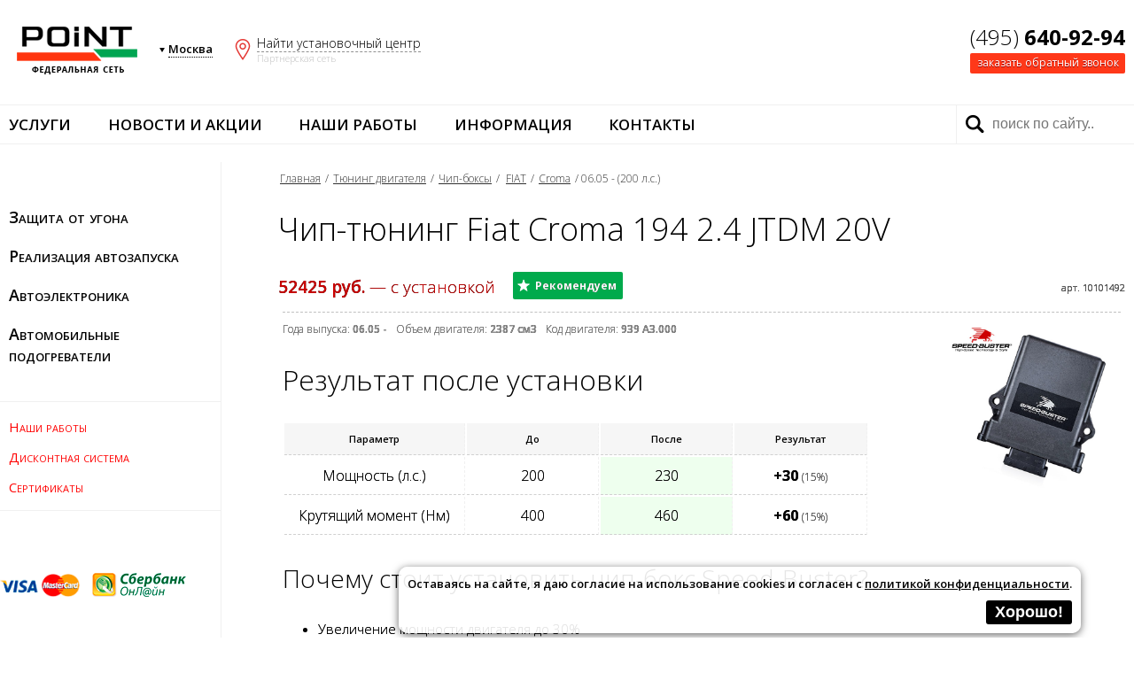

--- FILE ---
content_type: text/html; charset=windows-1251
request_url: https://www.point.msk.ru/chip-boksy/1809.html
body_size: 5552
content:

<!DOCTYPE html>
<html lang="ru-RU">
	<head>
		<title>Чип-тюнинг  Fiat Croma 194 2.4 JTDM 20V - чип бокс для  FIAT Croma</title>
		
		<meta name="keywords" content="">
		<meta name="description" content="Усиление мощности двигателя для автомобиля  Fiat Croma 194 2.4 JTDM 20V">
		<meta name="viewport" content="width=device-width, initial-scale=1.0">
		<meta charset="windows-1251">
		<link href="/favicon.ico" rel="icon" type="image/x-icon" />
		<link href='https://fonts.googleapis.com/css?family=Open+Sans:400,300,600,700,800&subset=latin,cyrillic' rel='stylesheet' type='text/css'>		

		<link rel="stylesheet" type="text/css" href="/css/base.css?v=1">
		<link rel="stylesheet" type="text/css" href="/css/header.css">
		<link rel="stylesheet" type="text/css" href="/css/nav.css">
		<link rel="stylesheet" type="text/css" href="/css/footer.css">
		<link rel="stylesheet" type="text/css" href="/css/body.css">
		<link rel="stylesheet" type="text/css" href="/css/print.css">
		<link rel="stylesheet" type="text/css" href="/css/elements.css">
		<link rel="stylesheet" type="text/css" href="/css/note.css">
		<link rel="stylesheet" type="text/css" href="/js/swipebox/css/swipebox.css">

		<script src="/js/base.js"></script>
		<script src="/js/gen.js"></script>
		<script src="/js/compare.js"></script>
		<script src="/js/scroll.js"></script>
		<script src="/js/swipebox/js/jquery.min.js"></script> 
		<script src="/js/swipebox/js/swipebox.min.js"></script>

		<script src="/js/phonemask.js"></script>
		<meta name="yandex-verification" content="56aeef4745ba0d57" />
		<meta name="google-site-verification" content="6EItGGtTE8j5HqBWktIjWJ_PWrdqnYD3rTX2rctadnc" />
			</head> 
	
	<body onscroll="calcScroll()">
		
		<div class="bigmap" id="bigmap"  >
			<div class="cloze" onclick="hide('bigmap')">[x] закрыть</div>
			<div class="frame">
				<div class="msk" onclick="document.location.href='/contact/mira.html'">
					<p><span>1.</span> СВАО</p>
					пр. Мира, 150
				</div>
				
				<div class="msk" onclick="document.location.href='/contact/kupavenskiy.html'">
					<p><span>2.</span> ВАО</p>
					Малый Купавенский, 6
				</div>
				<div class="msk" onclick="document.location.href='/contact/ketcherskaya.html'">
					<p><span>3.</span> ВАО</p>
					Кетчерская, 13
				</div>
				<div class="msk" onclick="document.location.href='/contact/varshavskoe.html'">
					<p><span>4.</span> ЮАО</p>
					Варшавское, 125
				</div>
				<div class="msk" onclick="document.location.href='/contact/udaltsova.html'">
					<p><span>5.</span> ЗАО</p>
					Удальцова, 36
				</div>
				<div class="msk" onclick="document.location.href='/contact/osenyaya.html'">
					<p><span>6.</span> ЗАО</p>
					Осенняя, 17
				</div>
				<div class="msk" onclick="document.location.href='/contact/lodochnaya.html'">
					<p><span>7.</span> СЗАО</p>
					Лодочная, 3
				</div>
				
				<div class="msk" onclick="document.location.href='/contact/izhorskaya.html'">
					<p><span>8.</span> СЗАО</p>
					Ижорская, 7
				</div>
				
			</div>
			<div class="map" style="text-align: center">
			<a href="https://www.point.msk.ru/contact.html" target="_blank"> 
				<img src="https://api-maps.yandex.ru/services/constructor/1.0/static/?um=constructor%3Ai-5C5TwJQjwhDXAYjXlO7DZ8GRIpQQVu&height=400" alt="" style="border: 0; max-width: 90%" />
			</a>
			</div>
		</div>
		
		<header onclick="checkFlow(false)">
			<div class="logo msklogo" onclick="document.location.href='https://www.point.msk.ru/'">&nbsp;</div>
			<div class="phone">
				<div class="num">
					<a href="tel:+7(495)640-92-94">
					(495) <b>640-92-94</b>					</a>
					</div>
				<div class="cb"  onclick="document.getElementById('callback').style.display='block'">заказать обратный звонок</div>
			</div>
			<div class="places">
				<div class="city">
					<span>Москва</span>
					<div class="list" id="citylist">
						<p><a onclick="document.location.href='https://www.point.msk.ru/'" href="#thissite" class="act">Москва</a></p>
						<p><a onclick="document.location.href='https://www.pointauto.ru/chip-boksy/1809.html?frommain'" href="#frommain" >Санкт-Петербург</a></p>
					</div>
				</div>
				
				<div class="place" style="display: block" onclick="show('bigmap')">
					<span>Найти установочный центр</span>
					<div style="color: #c0c0c0">Партнерская сеть</div>
				</div>	
				
				<div style="display: none;" class="place fastcont"  onclick="document.location.href='/contact.html'"> 
				Контакты
				</div>
			</div>
			
			
		</header>
		
		
		<nav>
			<div class="frame">
				
				<div class="menu" id="flowmenu">
					<div class="cell">
			<a href="/uslugi/" >Услуги</a><div class="flow"><p><a  href="/ot_ugona/">Защита от угона</a></p><p><a  href="/avtozapusk/">Реализация автозапуска</a></p><p><a  href="/elektronika/">Автоэлектроника</a></p><p><a  href="/podogrev/">Автомобильные подогреватели</a></p></div></div><div class="cell">
			<a href="/novosti-i-aktsii/" >Новости и акции</a><div class="flow"><p><a  href="/novosti/">Новости</a></p><p><a  href="/aktsii/">Акции и скидки</a></p></div></div><div class="cell">
			<a href="/works/" >Наши работы</a><div class="flow"><p><a  href="/works/arhiv.html">Работы по типу</a></p><p><a  href="/works/pomarkam.html">Работы по маркам</a></p></div></div><div class="cell">
			<a href="/info/" >Информация</a><div class="flow"><p><a  href="/tekst/">Статьи</a></p><p><a  href="/about.html">О компании</a></p><p><a  href="/sertifikaty.html">Сертификаты</a></p><p><a  href="/partnery/">Партнеры</a></p></div></div><div class="cell">
			<a href="/contact.html" >Контакты</a><div class="flow"><p><a  href="/contact/mira.html">Поинт на Мира</a></p><p><a  href="/contact/kupavenskiy.html">Поинт на Малом Купавенском</a></p><p><a  href="/contact/ketcherskaya.html">Поинт на Кетчерской</a></p><p><a  href="/contact/varshavskoe.html">Поинт на Варшавском</a></p><p><a  href="/contact/udaltsova.html">Поинт на Удальцова</a></p><p><a  href="/contact/osenyaya.html">Поинт на Осенней</a></p><p><a  href="/contact/izhorskaya.html">Поинт на Ижорской</a></p><p><a  href="/contact/chertanovo.html">Поинт в Северном Чертаново</a></p><p><a  href="/contact/serebryakova.html">Поинт на Серебрякова</a></p></div></div>				</div>
				<div id="menubut" onclick="checkFlow(true)"></div>
				<div class="search" onclick="checkFlow(false)">
					<form action="/poisk/" method="GET">
						<input placeholder="поиск по сайту.." type="text" value="" name="query">
					</form>
				</div>
			</div>
		</nav>
		
		<div class="body">
			<div class="leftmenu">
				<ul class="list"><li><ul class="flow"><li><a  href="/signal/">Автосигнализации</a></li><li><a  href="/immobilayzery/">Иммобилайзеры</a></li><li><a  href="/mex/">Механическая защита</a></li><li><a  href="/sputnik/">Спутниковые системы</a></li><li><a  href="/complex/">Противоугонные комплексы</a></li><li><a  href="/dops/">Дополнительно</a></li></ul><a href="/ot_ugona/" >Защита от угона</a></li><li><ul class="flow"><li><a  href="/avtozapusk_dvigatelya/">Автозапуск двигателя</a></li><li><a  href="/obhodchik_immobilayzera/">Обход иммобилайзера</a></li><li><a  href="/podbor_avtozapuska_dvigatelya/">Подбор оборудования для автозапуска</a></li></ul><a href="/avtozapusk/" >Реализация автозапуска</a></li><li><ul class="flow"><li><a  href="/multi/">Штатные магнитолы</a></li><li><a  href="/kamery_zadnego_vida/">Камеры заднего вида</a></li><li><a  href="/perednie_kamery/">Камеры переднего вида</a></li><li><a  href="/parktroniki/">Парктроники</a></li><li><a  href="/videoregistratory/">Видеорегистраторы</a></li></ul><a href="/elektronika/" >Автоэлектроника</a></li><li><ul class="flow"><li><a  href="/predpuskovye_podogrevateli/">Предпусковые подогреватели</a></li><li><a  href="/avtonomnye_otopiteli/">Автономные отопители</a></li><li><a  href="/pulty_upravleniya/">Пульты управления</a></li><li><a  href="/dooborudovanie_podogrevateley.html">Дооборудование подогревателей</a></li><li><a  href="/remont_podogrevateley.html">Ремонт подогревателей</a></li></ul><a href="/podogrev/" >Автомобильные подогреватели</a></li></ul><ul class="fastlinks"><li><a href="/works/" >Наши работы</a></li><li><a href="/diskont" >Дисконтная система</a></li><li><a href="/sertifikaty.html" >Сертификаты</a></li></ul>				<br><br>
				<div>
					<img src="/images/vsmc.png" style="width: 90px; padding-right: 10px" alt="">
					<img src="/images/sbo.png" alt="">
				</div>
			</div>
			<div class="content" onclick="checkFlow(false)">
				<div class="crumbs">
					<a href="https://www.point.msk.ru/">Главная</a> / <a href="/tuning-dvigatelya/">Тюнинг двигателя</a>  / <a href="/chip-boksy/">Чип-боксы</a>  /  <span id="dopcrumbs"></span>				</div>
				<h1>Чип-тюнинг  Fiat Croma 194 2.4 JTDM 20V</h1>

<p><div class="item"><div class="geninfo"><div class="price"><b>52425 руб.</b> — с установкой</div><div class="recommend"><img src="/images/favorite.png" alt="">Рекомендуем</div><div class="art">арт. 10101492</div></div>
		<div class="text" style="display: block" id="itemTextCont">
			<img src="/images/box-sb.jpg" alt="чип-бокс FIAT Croma">
			
	<div style="font-size: 12px; border-top: 1px dashed #c0c0c0; color: #909090">
		<p style="float: left; padding: 10px 10px 0px 0px; ">Года выпуска: <span style="font-weight: 600">06.05 -</span></p>
		<p style="float: left; padding: 10px 10px 0px 0px;">Объем двигателя: <span style="font-weight: 600">2387 см3</span></p><p style="float: left; padding: 10px 10px 0px 0px; ">Код двигателя: <span style="font-weight: 600">939 A3.000</span></p><p style="clear: left"></p></div>
	<h2>Результат после установки</h2>
	<table class="btbl">
		<tr><td class="bb" style="min-width: 180px">Параметр</td><td class="bb">&nbsp;&nbsp;До&nbsp;&nbsp;</td><td class="bb">После</td><td class="bb">Результат</td></tr>
		<tr><td>Мощность (л.с.)</td><td>200</td><td style="background: #eeffee">230</td><td><b>+30</b>
					<span style="font-size: 12px; color: #606060">(15%)</span></td></tr>
		<tr><td>Крутящий момент (Нм)</td><td>400</td><td style="background: #eeffee">460</td><td><b>+60</b> 
					<span style="font-size: 12px; color: #606060">(15%)</span></td></tr>
	</table>
	
	
	<h3>Почему стоит установить чип-бокс Speed-Buster?</h3><ul>
	<li>Увеличение мощности двигателя до 30%</li>
	<li>Уменьшение расхода топлива до 10%</li>
	<li>Установка менее часа</li>
	<li>Водонепроницаемый корпус</li>
	<li>Высококачественный разъем</li>
	<li>Демонтаж без следов внедрения</li>
	<li>При обновлении ЭБУ мощностные настройки не теряются</li>
	<li>Современные мульти-сенсорные технологии</li>
	<li>Надёжность эксплуатации остаётся неизенной</li>
		</ul><div style="clear: both"></div>
			</div>
		</div><script>
				document.getElementById('dopcrumbs').innerHTML = '<a href="/chip-boksy/?mark=fiat">FIAT</a> / <a href="/chip-boksy/?mark=fiat&model=croma">Croma</a> / 06.05 - (200 л.с.)';
			</script></p>
			</div>
		</div>
		
		<footer onclick="checkFlow(false)">
			
			<div class="menu">
				<div class="row"><div class="cell"><a href="/ot_ugona/" >Защита от угона</a><p><a  href="/signal/">Автосигнализации</a></p><p><a  href="/immobilayzery/">Иммобилайзеры</a></p><p><a  href="/mex/">Механическая защита</a></p><p><a  href="/sputnik/">Спутниковые системы</a></p><p><a  href="/complex/">Противоугонные комплексы</a></p><p><a  href="/dops/">Дополнительно</a></p></div><div class="cell"><a href="/avtozapusk/" >Реализация автозапуска</a><p><a  href="/avtozapusk_dvigatelya/">Автозапуск двигателя</a></p><p><a  href="/obhodchik_immobilayzera/">Обход иммобилайзера</a></p><p><a  href="/podbor_avtozapuska_dvigatelya/">Подбор оборудования для автозапуска</a></p></div><div class="cell"><a href="/elektronika/" >Автоэлектроника</a><p><a  href="/multi/">Штатные магнитолы</a></p><p><a  href="/kamery_zadnego_vida/">Камеры заднего вида</a></p><p><a  href="/perednie_kamery/">Камеры переднего вида</a></p><p><a  href="/parktroniki/">Парктроники</a></p><p><a  href="/videoregistratory/">Видеорегистраторы</a></p></div></div><div class="row"><div class="cell"><a href="/podogrev/" >Автомобильные подогреватели</a><p><a  href="/predpuskovye_podogrevateli/">Предпусковые подогреватели</a></p><p><a  href="/avtonomnye_otopiteli/">Автономные отопители</a></p><p><a  href="/pulty_upravleniya/">Пульты управления</a></p><p><a  href="/dooborudovanie_podogrevateley.html">Дооборудование подогревателей</a></p><p><a  href="/remont_podogrevateley.html">Ремонт подогревателей</a></p></div></div>			</div>
			<div class="nameline">
				<img src="/images/logo_bottom.png" alt=""><br>Сеть студий автоэлектроники Поинт в Москве
			</div>
			<div class="conts">
				<p class="phone"><a href="tel:+7(495)640-92-94">(495) <b>640-92-94</b></a></p>
				<p class="email"><a href="mailto:info@point.msk.ru">info@point.msk.ru</a></p>
				<p class="cb"><span onclick="document.getElementById('callback').style.display='block'">заказать обратный звонок</span></p>
				
			</div>
			<div class="conts">
				<p class="cr">"ИП Перцев И.В." ЕГРИП: 319784700192742</p>
                <p class="cb"><a href="/policy">Политика конфиденциальности</a></p>
				<p class="cr">© Все права защищены "Поинт"</p>
			</div>
			<!--
			<div class="social">
				<a href="https://vk.com/pointautoru" target="_blank"><img src="https://www.pointauto.ru/images/vk64.png" alt="автостудия Поинт в VK"></a>
				<a href="https://www.facebook.com/pointautoru/" target="_blank"><img src="https://www.pointauto.ru/images/fb64.png" alt="автостудия Поинт в Facebook"></a>
				<a href="https://www.instagram.com/point.auto/" target="_blank"><img src="https://www.pointauto.ru/images/in64.png" alt="автостудия Поинт в Instagram"></a>
				<a href="https://twitter.com/PointAuto1" target="_blank"><img src="https://www.pointauto.ru/images/tw64.png" alt="автостудия Поинт в Twitter"></a>
			</div>-->
		</footer>
		<!--
		<div class="soc">
			<div>
				<span>Подписывайтесь на нас в VK</span>
				<a href="https://vk.com/pointautoru" target="_blank"><img src="https://www.pointauto.ru/images/vk24.png" alt="автостудия Поинт в VK"></a>
			</div>
			<div>
				<span>Подписывайтесь на нас в Facebook</span>
				<a href="https://www.facebook.com/pointautoru/" target="_blank"><img src="https://www.pointauto.ru/images/fb24.png" alt="автостудия Поинт в Facebook"></a>
			</div>
			<div>
				<span>Подписывайтесь на нас в Instagram</span>
				<a href="https://www.instagram.com/point.auto/" target="_blank"><img src="https://www.pointauto.ru/images/in24.png" alt="автостудия Поинт в Instagram"></a>
			</div>
			<div>
				<span>Подписывайтесь на нас в Twitter</span>
				<a href="https://twitter.com/PointAuto1" target="_blank"><img src="https://www.pointauto.ru/images/tw24.png" alt="автостудия Поинт в Twitter"></a>
			</div>
		</div>		
		-->
		<div style="bottom: 110px;  " onclick="document.location.href='/compare/'" class="notelink" title="Сравнение" id="comparelink">
		<span id="comparecount">0</span>
	</div>
	<div class="totop"  onclick="return toStart()" id="totop" title="наверх"></div>

<div id="callback" class="newwindow"  >
	<form class="former" method="POST">
		<h6>Заказать обратный звонок</h6>
		<p class="answer"></p>
		<p>Имя:<br><input type="text" name="callback_name" value=""></p>
				<p>Телефон:<br><input type="text" name="callback_phone" value="" class="callbackphone"></p>
				<p>Комментарий:<br><textarea name="callback_comment"></textarea></p>
				<p><label for="fbchbx">
					<input type="checkbox" class="chbx" id="fbchbx" name="confirm" style="width: 24px; min-width: 24px"
						onchange="if (this.checked){document.getElementById('fbsndbtn').disabled=false;} 
								else {document.getElementById('fbsndbtn').disabled=true;}"> 
					— Я <a href="/agreement" target="_blank">согласен</a> на обработку данных и ознакомлен с 
						<a href="/policy" target="_blank">политикой конфиденциальности</a></label></p>
				<p>
				<p>
					<button type="submit"  id="fbsndbtn" disabled>Отправить</button>  
					<input type="hidden" value="sendcb" name="do"> 
				</p>	</form>
	<div class="closer" onclick="document.getElementById('callback').style.display='none'">закрыть [х]</div>
	</div><div id="cookok">Оставаясь на сайте, я даю согласие на использование cookies и согласен с 
					<a href="/policy" target="_blank">политикой конфиденциальности</a>.  
					<br><button onclick="savecookaboutcookie()">Хорошо!</button></div>
					
			<script>
				function savecookaboutcookie(){
					let expires = "";
					let date = new Date();
					date.setTime(date.getTime() + (365 * 24 * 60 * 60 * 1000));
					expires = "; expires=" + date.toUTCString();
					document.cookie = "cook_ok" + "=" + ("ok" || "") + expires + "; path=/";
					document.getElementById("cookok").style.display = "none";
				}
			</script>

		<p style="color: #f9f9f9; text-align: center; font-size: 10px; padding: 10px;">0.655152082443</p>		<script>$(".callbackphone").mask("+7 (999) 999-99-99");</script>
		<script>
		;( function( $ ) { $( '.swipebox' ).swipebox(
			{hideBarsDelay : 5000, loopAtEnd: true }
		); } )( jQuery ); 
		</script>
				
		


		<!-- Yandex.Metrika counter -->
		<script type="text/javascript" >
		   (function(m,e,t,r,i,k,a){m[i]=m[i]||function(){(m[i].a=m[i].a||[]).push(arguments)};
		   m[i].l=1*new Date();k=e.createElement(t),a=e.getElementsByTagName(t)[0],k.async=1,k.src=r,a.parentNode.insertBefore(k,a)})
		   (window, document, "script", "https://mc.yandex.ru/metrika/tag.js", "ym");

		   ym(37386110, "init", {
				clickmap:true,
				trackLinks:true,
				accurateTrackBounce:true,
				webvisor:true,
				trackHash:true
		   });
		</script>
		<noscript><div><img src="https://mc.yandex.ru/watch/37386110" style="position:absolute; left:-9999px;" alt="" /></div></noscript>
		<!-- /Yandex.Metrika counter -->
		
	</body>
</html>



--- FILE ---
content_type: text/css
request_url: https://www.point.msk.ru/css/base.css?v=1
body_size: 481
content:
#cookok {
	width: 70%;
	max-width: 750px;
	position: fixed; 
	right: 60px; 
	bottom: 5px; 
	background: rgba(255,255,255,0.9); 
	color: #000000;
	padding: 10px; border-radius: 10px; box-shadow: 0px 2px 10px rgba(0,0,0,0.6);
	font-weight: 600; 
	text-align: right;
	font-size: 13px; 
	z-index: 1001;
}

	#cookok button {
		border: 0px; 
		background: #000000; 
		color: #ffffff; 
		font-weight: 700;
		padding: 3px 10px 3px 10px; 
		margin: 3px; cursor: pointer;
		font-weight: 700;
		border-radius: 3px;
		display: inline-block;
		margin: 10px 0px 0px 0px;
		font-size: 1.4em;
	}
	#cookok button:hover {
		background: #303030; 
	}

@media screen and (max-width: 500px) {
	#cookok {
		font-size: 11px; 
		width: 190px;
	}
}


body{
	margin: 0;	
	font-family: 'Open Sans', sans-serif;
	background: #ffffff;
	color: #000000;
	font-size: 15px;
	font-weight: 300;
}

h1 { font-size: 36px; }
h2 { font-size: 32px; }
h3 { font-size: 28px; }
h4 { font-size: 24px; }
h5 { font-size: 22px; }
h6 { font-size: 20px; }

h1,h2,h3,h4,h5,h6 {
	font-weight: 100;
	text-shadow: 0px 1px 0px #ffffff;
}


a {
	color: #000000;
}
a:hover {
	color: #ff2200;
}

p {
	margin: 0px;
	padding: 0px;
}

	
@media screen and (max-width: 500px) {
	h1 { font-size: 26px; }
	h2 { font-size: 24px; }
	h3 { font-size: 22px; }
	h4 { font-size: 20px; }
	h5 { font-size: 18px; }
	h6 { font-size: 18px; }

	h1,h2,h3,h4,h5,h6 {
		font-weight: 400;
		text-shadow: 0px 1px 0px #ffffff;
	}

}

--- FILE ---
content_type: text/css
request_url: https://www.point.msk.ru/css/header.css
body_size: 1197
content:
.ww {
	width: 100%;
	background: #409552;
	text-align: center;
	color: #ffffff;
	font-size: 12px;
	font-weight: 600;
}

header {
	width: 100%;
	max-width: 1300px;
	min-width: 280px;
	margin: 0 auto;
	display: table;
	padding: 25px 10px 25px 10px;
	box-sizing: border-box;
}
	header div.logo {
		background: url(../images/logo.png) no-repeat;
		width: 155px;
		height: 55px;
		float: left;
		cursor: pointer;
		background-size: 100% auto;
		background-position: center center;
		margin-top: 5px;
	}
	header div.msklogo {
		background: url(https://www.point.msk.ru/images/logo.png) no-repeat;
	}
		header div.logo img {
			display: none;
		}
	
	header div.places {
		display: table;
		float: left;
		margin: 14px 3px 0px 15px;
	}
		
		header div.places div.city {
			background: url(../images/arrow.png) no-repeat;
			background-position: left center;
			display: table-cell;
			padding: 3px 5px 5px 10px;
			font-weight: 600;
			cursor: pointer;
			vertical-align: middle;
			font-size: 13px;
		}	
		header div.places div.city:hover {
			color: #cc0000;
		}
					
			header div.places div.city span {
				border-bottom: 1px dotted #000000;

			}
		header div.places div.list {
			position: absolute;
			display: none;
			box-shadow: 0px 2px 5px #000000;
			padding: 10px;
			opacity: 1;
			background: #f8f8f8;
			margin: 5px 0px 0px -10px;
		}	
				header div.places div.list a {
					color: #000000;
					font-weight: 300;
					
				}
				header div.places div.list a:hover {
					color: #ff0000;
				}
				header div.places div.list a.act {
					text-decoration: none;
					opacity: 0.5;
				}
				header div.places div.list p {
					padding: 5px;
				}
		header div.places div.city:hover div.list {
			display: block;
		}  
		header div.places div.place {
			display: table-cell;
			vertical-align: middle;
			padding: 0px 5px 0px 45px;
			font-size: 14px;
			background: url(../images/place.png) no-repeat;
			background-position: 20px center;
			cursor: pointer;
		}
		header div.places div.place:hover {
			color: #cc1100;
		}
		
			header div.places div.place div {
				font-size: 11px;
			}
			header div.places div.place span {
				border-bottom: 1px dashed #909090;
			}
			header div.places div.place p {
				display: none;
			}
			
			
div.bigmap {
	position: fixed;
	width: 100%;
	height: 100%;
	z-index: 100;
	background: rgba(255,255,255,0.95);
	color: #000000;
	overflow-y: auto;
	box-sizing: border-box;
	padding: 10px;
	display: none;
}	
	div.bigmap div.cloze {
		background: #f0f0f0;
		padding: 5px 5px 5px 10px;
		position: fixed;
		right: 15px;
		top: 5px;
		color: #303030;
		cursor: pointer;
		font-size: 12px;
		font-weight: 600;
		text-shadow: 0px 1px 0px #ffffff;
	}
		div.bigmap div.cloze:hover {
			background: #c0c0c0;
		}
		
	div.bigmap div.frame {
		display: table; 
		width: 90%;
		max-width: 1000px;
		min-width: 250px;
		margin: 0 auto;
	}
	div.bigmap div.msk p  {
		font-size: 14px;
		font-weight: 700;
	}
	div.bigmap div.msk span  {
		font-size: 9px;
		font-weight: 700;
		color: #cc0000;
	}
	div.bigmap div.msk {
		font-size: 16px;
		float: left;
		width: 24%;
		padding: 5px 5px 25px 5px;
		box-sizing: border-box;
		min-width: 150px;
		cursor: pointer;
	}
		div.bigmap div.msk:hover {
			color: #ff1100;
		}
		header div.places div.fastcont {
			background-color: #f6f6f6;
			border-radius: 50px;
			height: 30px; 
			width: 40px;
			padding: 7px 10px 0px 30px;
			font-size: 10px;
			font-weight: 700;
			background-position: 10px center;
			background-size: 16px;
			cursor: pointer;
			margin: 0px 0px 0px 20px;
			text-shadow: 0px 1px 0px #ffffff;
			line-height: 10px;
			float: right;
		}
		header div.places div.fastcont:hover {
			background-color: #f9f9f9;
		}
	
		header div.moscow {
			margin-top: 5px;
			margin-left: 3%;
		}
		
	header div.phone {
		float: right;
		margin: 0px 0px 10px 10px;
	}
		header div.phone div.num{
			font-size: 24px;
		}
			header div.phone div.num a{	
				text-decoration: none;
			}
			
		header div.phone div.cb{
			font-size: 12px;
			background: #ff3819;
			color: #ffffff;
			text-align: center;
			padding: 2px 0px 4px 0px;
			font-weight: 500;
			border-radius: 2px;
			text-shadow: 0px 1px 0px #990000;
			margin-top: 2px;
			cursor: pointer;
		}
		header div.phone div.cb:hover {
			background: #dd2200;
		}

@media screen and (max-width: 900px) {		
	div.bigmap div.msk {
		width: 33%;
		padding: 10px;
	}

	header div.places div.place {
		display: none;
	}

	header div.places div.city {
		font-size: 12px;
	}
	header div.places div.fastcont {
		display: table-cell;
	}
	header div.places  {
		margin-left: 10px;
	}
	
	
}
@media screen and (max-width: 650px) {

	div.bigmap div.msk {
		font-size: 12px;
		width: 50%;
	}
}
			
@media screen and (max-width: 470px) {
	header div.logo {
		margin-top: -2px;
	}
	header div.phone div.num{
		font-size: 18px;
	}
	header div.phone div.cb{
		font-size: 9px;
	}
	header div.places  {
		float: right;
	}
}

--- FILE ---
content_type: text/css
request_url: https://www.point.msk.ru/css/footer.css
body_size: 532
content:
footer {
	width: 100%;
	max-width: 1300px;
	margin: 0 auto;
	display: table;
	padding: 20px 5px 20px 5px;
	box-sizing: border-box;
	background: #cfd3d8;
	margin-top: 10px;
	borde-radius: 10px;
}

	footer div.nameline {
		font-size: 22px;
		color: #8f8f8f;
		font-weight: 500;
		text-align: center;
		margin-bottom: 10px;
	}
		footer div.nameline img {
			opacity: 0.6;
		}

	footer .act {
		color: #cc0000;
	}
	
	footer div.menu {
		display: table;
		width: 100%;
		margin: 30px 0px 30px 0px;
	}
			footer div.menu div.row {
				display: table-row;
			}
			footer div.menu div.cell {
				display: table-cell;
				width: 33%;
				padding: 10px 0px 30px 0px;
				text-align: center;
				box-sizing: border-box;
				font-size: 18px;
				color: #000000;
				font-weight: 600;
				text-transform: uppercase;
			}
			footer  a {
				text-decoration: none;
			}
			footer div.menu div.cell p {
				font-size: 12px;
				text-transform: none;
				font-weight: 400;
				padding-top: 5px;
			}

			
			
			footer div.conts {
				min-height: 100px;
				padding: 10px 20px 30px 0px;
				text-align: center;
				box-sizing: border-box;
				font-size: 12px;
				color: #000000;				
			}
			footer div.conts .phone{
				font-size: 24px;
			} 
			footer div.conts .email{
				font-size: 20px;
				margin-bottom: 10px;
			} 
			footer div.conts .cb{
				font-size: 14px;
				margin-bottom: 10px;
				
			} 
				footer div.conts .cb span {
					text-decoration: underline;
					cursor: pointer;
				}
				footer div.conts .cb span:hover {
					color: #ff0000;
				}
	

	footer div.social {
		background: rgba(255,255,255,0.6);
		margin: 0 auto;
		width: 280px;
		text-align: center;
		padding: 20px;
		border-radius: 20px;
	}
@media screen and (max-width: 900px) {
	footer div.menu div.cell {
		display: block;
		width: 100%;
	}
}

@media screen and (max-width: 700px) {
	footer div.nameline {
		font-size: 12px;
		color: #8f8f8f;
		font-weight: 500;
	}
}





--- FILE ---
content_type: text/css
request_url: https://www.point.msk.ru/css/body.css
body_size: 2484
content:
div.body {
	margin: 20px auto;
	width: 100%;
	max-width: 1300px;
	display: table;
	box-sizing: border-box;
}

	div.body div.leftmenu {
		display: table-cell;
		width: 250px;
		vertical-align: top;
		padding: 40px 0px 10px 0px;
		box-sizing: border-box;
		text-shadow: 0px 1px 0px #ffffff;
		border-right: 1px solid #f0f0f0;
	}
	
		div.body div.leftmenu ul {
			margin: 0px;
			padding: 0px;
			list-style-type: none;
			margin-bottom: 30px;
		}
			div.body div.leftmenu li {
				padding: 10px 0px 10px 10px;
				font-size: 18px;
				font-variant: small-caps;
				font-weight: 600;
			}
			
			
			div.body div.leftmenu a {
				text-decoration: none;
				padding: 10px 5px 10px 0px;
			}
			
			
			div.body div.leftmenu ul.list li:hover{
				background: #f6f6f6;
			}
				
			div.body div.leftmenu ul.list li:hover ul.flow {
				display: block;
				z-index: 101;
				border-right: 1px solid #ffffff;
				border-top: 1px solid #ffffff;
				border-bottom: 1px solid #ffffff;
			}
			div.body div.leftmenu ul.flow {
				position: absolute;
				display: none;
				margin: -11px 0px 0px 239px;
				background: #f6f6f6;
				padding: 10px;
				border-left: 1px solid #f0f0f0;
				width: 250px;
			}
				div.body div.leftmenu ul.flow li {
					font-size: 15px;
					padding: 7px 10px 7px 10px;
				}
			
						div.body div.leftmenu  ul.flow a {
							padding-left: 0px;
						}

		
	div.body div.leftmenu ul.fastlinks {
		margin-top: 25px;
		border-top: 1px solid #f0f0f0;
		border-bottom: 1px solid #f0f0f0;
		padding: 10px 0px 10px 0px;
	} 		
		div.body div.leftmenu ul.fastlinks li {
			padding: 5px 0px 5px 10px;
		}
		div.body div.leftmenu ul.fastlinks a {
			font-size: 15px;
			color: #ff0000;
			font-weight: 400;
			padding: 0px;
		}
		div.body div.leftmenu ul.fastlinks a:hover {
			color: #ff4444;
		}
			
	div.body div.leftmenu ul.fastlinks .act {
		color: #cc0000;
	}			
	div.body div.leftmenu .act {
		color: #cc0000;
	}				
			
			
	div.body div.content {
		display: table-cell;
		padding: 10px 10px 10px 5%;
		vertical-align: top;
		font-size: 15px;
		text-shadow: 0px 0px 0px #000000;
		box-sizing: border-box;
	}
		div.body div.content strong {
			font-weight: 600;
		}
	
	
		div.body div.plitki {
			display: table;
			margin: 20px 0px 30px 0px;
			width: 100%;
		}
		div.body div.plitki div{
			float: left;
			width: 33%;
			text-align: center;
			font-size: 20px;
			padding: 20px;
			box-sizing: border-box;
			height: 280px;
			overflow: hidden;
		}
				div.body div.plitki div img {
					max-width: 100%;
					
				}

				
		div.body div.statii {
			margin: 30px 0px 20px -5px;
			border-top: 1px dotted #f0f0f0;
			border-bottom: 1px dotted #f0f0f0;
			display: table;
			width: 100%;
			background: #f6f6f6;
			border-radius: 5px;
		}
				div.body div.statii div {
					width: 33%;
					padding: 20px;
					float: left;
					box-sizing: border-box;
					font-size: 12px;
					color: #303030;
					text-shadow: 0px 1px 0px #ffffff;
					
				}
					div.body div.statii div a{
						font-weight: 500;
						font-size: 14px;
					}
			
			
			
			
#filter {			
	background: #f4f4f4;
	text-shadow: 0px 1px 0px #ffffff;
	border-radius: 10px;
}		
	#filter div.filter {
		display: table;
		width: 100%;
		box-sizing: border-box;
	}
		
		#filter div.filter div.part {
			display: table-cell;
			vertical-align: top;
			box-sizing: border-box;
			border-bottom: 1px solid #e0e0e0;
			padding: 5px;
		}
			#filter div.filter div.part+div.part {
				border-left: 1px solid #e0e0e0;
			}
			
		#filter div.navi {
			display: block;
			padding: 5px; 
			
		}
			#filter div.navi button {
				font-size: 16px;
				border: 2px solid  #c0c0c0;
				background: #ffffff;
				padding: 7px 15px 7px 15px;
				cursor: pointer;
				background: #ffffff;
				font-weight: 600;
				text-shadow: 0px 1px 0px #ffffff;
				border-radius: 10px;
			}
			#filter div.navi button:hover {
				background: #ffc0c0;
				border: 2px solid  #cc9999;
			}
				
				#filter div.navi button.reset {
					opacity: 0.7;
					font-size: 12px;
					padding: 10px 15px 8px 15px;
				}
						#filter div.navi button.reset:hover {
							background: #e0e0e0;
						}
						
			#filter div.filter div.capt {
				padding: 2px 0px 5px 0px;
				font-size: 17px; 
				
			} 
					#filter div.filter div.part label{
						padding: 4px 30px 4px 25px;
						width: 48%;
						white-space: nowrap;
						display: block;
						float: left;
						box-sizing: border-box;
						overflow: hidden;
						font-weight: 400;
						font-size: 12px;
						cursor: pointer;
						margin: 0px 0.5% 0px 0.5%;
						border-radius: 5px;
						min-width: 210px;
					}
					#filter div.filter div.part label:hover{
						background: #ffc0c0;
					}

					#filter div.filter div.part label input{
						position: absolute;
						margin-left: -20px;
					}
						
			@media screen and (max-width: 530px) {
				#filter div.filter div.part {
					display: block;
					float: none;
					clear: both;
				}
				#filter div.filter div.part label{
					float: none;
					width: 100%;
				}
			}
			
			
			
div.marklist {
	display: table;
	width: 100%;
}			
	
	div.marklist a.mrk {
		width: 140px;
		height: 140px;
		margin: 0px 8px 15px 8px;
		float: left;
		text-align: center;
		display: block;
		font-size: 15px;
		border: 1px solid #f6f6f6;
		box-sizing: border-box;
		padding-top: 30px;
		text-decoration: none;
		border-radius: 150px;
	}
	div.marklist a.mrk:hover {
		border: 1px solid #d0d0d0;
		color: #f03030;
	}
	
	div.marklist a.mdl, div.marklist a.age {
		width: 130px;
		height: 130px;
		margin: 0px 7px 15px 7px;
		float: left;
		text-align: center;
		display: block;
		font-size: 15px;
		border: 1px solid #f6f6f6;
		box-sizing: border-box;
		padding-top: 55px;
		text-decoration: none;
		border-radius: 150px;
		font-weight: 600;
	}
	div.marklist a.mdl:hover, div.marklist a.age:hover {
		border: 1px solid #d0d0d0;
		color: #f03030;
	}
	
	
	div.marklist a.autos {
		padding: 10px;
		display: block;
		font-size: 14px;
		box-sizing: border-box;
		text-decoration: none;
		line-height: 16px;
		font-weight: 600;
		border-bottom: 1px dotted #f0f0f0;
		border-right: 1px dotted #f0f0f0;
		width: 50%;
		float: left;
		min-height: 100px;
	}
	div.marklist a.autos:hover {
		background: #f6f6f6;
		text-shadow: 0px 1px 0px #ffffff;
	}
		div.marklist a.autos span {
			font-size: 12px;
			color: #606060;
			display: block;
			font-weight: 300;
			
		}
		div.marklist a.autos p {
			margin-top: 5px;
		}
	
		
	div.marklist div.marks, div.marklist div.marks_act  {
		float: left;
		width: 140px;
		padding: 35px 0px 35px 0px;
		margin: 0px 20px 20px 0px;
		text-align: center;
		border: 1px solid #f6f6f6;
		border-radius: 150px;
		cursor: pointer;
		color: #303030;
	}
	
	
	div.marklist div.simple  {
		width: 60px;
		padding: 15px 0px 15px 0px;
		margin: 0px 15px 0px 0px;
		text-align: center;
		border: 0px solid #f6f6f6;
		border-radius: 150px;
		font-size: 12px;
		cursor: default;
	}
		
		
		
		div.marklist div.marks:hover,div.marklist div.marks_act:hover {
			border: 1px solid #d0d0d0;
			color: #f03030;
			
		}
		div.marklist div.simple:hover  {
			border: 0px solid #d0d0d0;
			color: #303030;
		}
		
			div.marklist div.marks a, div.marklist div.marks_act a{
				text-decoration: none;
				color: inherit;
				
			}
		div.marklist .modellisttop {
			display: none;
		}
		div.marklist .model{
			display: none;
		}
			div.marklist .autoname h2{
				font-size: 19px;
				
			}
			div.marklist h4{
				font-size: 27px;
				margin: 0px;
				padding: 0px;
				margin-top: 10px;
				
			}
			div.marklist .autoname p{
				font-size: 12px;
			}
			div.marklist .modelico {
				display: none;
			}
			
		
		.autohist {
			display: table;
			width: 100%;
		}
			
		.modifs {
			display: table;
			border-top: 1px dotted #e6e6e6;
			width: 100%;
			padding-bottom: 0px;
		}	
		
			.modifs div.modif {
				float: left;
				width: 29%;
				text-align: center;
				padding: 2% 0px 2% 0px;
				margin-right: 20px;
				box-sizing: boerder-box;
				min-width: 150px;
				height: 150px;
			}		
				.modifs div.modif img {	
					width: 100%;
				}
				
				.modifs div.modif a {
					font-size: 14px;
					font-weight: 100;
					text-decoration: none;
					
				}

				

	div.modellist {
		display: table;
		width: 100%;		
	}		
		
		div.modellist div {
			width: 30%;
			float: left;
			padding: 15px 5px 15px 5px;
			box-sizing: border-box;
			margin: 5px 3% 5px 0px;
			min-width: 270px;
			border: 1px solid #f0f0f0;
			text-align: center;
			font-size: 15px;
			font-weight: 300;
			cursor: pointer;
			text-shadow: 0px 1px 0px #ffffff;
			border-radius: 5px;
		}
			div.modellist div:hover {
				background: #f6f6f6;
				color: #ff0000;
			}
				div.modellist div a {
					color: inherit;
					text-decoration: none;
				}
			
	div.carlist {
		display: table;
		width: 100%;		
	}		
		
		div.carlist div.elem {
			display: table-row;
		}
				div.carlist div.elem div {
					padding: 15px 5px 5px 5px;
					display: table-cell;
					width: 25%;
					border-bottom: 1px solid #e0e0e0; 
					box-sizing: border-box;
					font-size: 14px;
				}
					div.carlist div.elem div span {
						color: #808080;
						font-size: 12px;
						font-weight: 100;
					}

									div.carlist div.elem .name {
										font-weight: 700;
										font-size: 16px;
									}
									div.carlist div.elem .prc {
										color: #ff0000;
										font-weight: 600;
									}

			
			
			
			
.gen {
	padding: 20px 5px 20px 5px;
	margin-bottom: 20px;
	display: table;
	width: 100%;
	font-size: 17px;
}

	.gen div.text h5 {
		margin: 0px 0px 20px 0px;
		padding: 0px;
		font-weight: 600;
	}	

	.gen div.ico img {
		width: 100%;
		max-width: 300px;
	}	
	.genleft div.ico{
		padding: 10px 15px 2px 0px;
		float: left;
		width: 30%;
		box-sizing: border-box;
		min-width: 200px;
	}	
	
	.genright div.ico{
		padding: 10px 0px 2px 15px;
		float: right;
		width: 30%;
		box-sizing: border-box;
		min-width: 200px;
	}
	
	.genleft div.text {
		min-width: 280px;
		float: right;
		width: 60%;
		box-sizing: border-box;
	}
	.genright div.text {
		min-width: 280px;
		float: left;
		width: 60%;
		box-sizing: border-box;
	}
	
	
.gentext {
	padding: 3%;
	border-radius: 10px;
	background: #f6f6f6;
	text-shadow: 0px 1px 0px #ffffff;
	font-size: 18px;
}
.gentext h2 {
	padding: 0px;
	margin: 5px 0px 5px 0px;
}
			
			
.prefer {
	display: table;
	width: 90%;
	margin: 30px 0px 30px 0px;
}			
	.prefer div {
		float: left;
		width: 33%;
		box-sizing: border-box;
		padding: 20px;
		text-align: center;
	}
		.prefer div h6  {
			font-weight: 600;
			font-size: 19px;
			margin: 0px;
			padding: 0px;
		}


.chnc {
	background: #ffdddd;
	text-align: center;
	padding: 20px 5px 20px 5px;
	margin-bottom: 20px;
	text-shadow: 0px 1px 0px #ffffff;
	line-height: 30px;
	box-shadow: 0px 2px 10px #000000;
	border-radius: 10px;
}		
	.chnc p{
		margin-bottom: 10px;
		font-size: 21px;
		font-weight: 400;
	}
		.chnc a{
			font-weight: 600;
			white-space: nowrap;
			margin: 2px 5px 2px 5px;
			font-size: 13px;
			padding: 3px 10px 3px 10px;
			background: #ffffff;
			border-radius: 5px;
			text-decoration: none;
		}

.button_to_list {
	border: 3px solid #ff0000;
	border-radius: 2px;
	color: #ee0000;
	font-size: 16px;
	font-weight: 600;
	text-decoration: none;
	padding: 5px 10px 5px 10px;
	display: block;
	max-width: 500px;
	width: 90%;
	margin: 10px 0px 5px 0px;
	text-align: center;
	box-sizing: border-box;
}		
	.button_to_list:hover {
		color: #cc0000;
		border: 3px solid #dd0000;
		background: #fff0f0;
	}
	
	
@media screen and (max-width: 840px) {
	div.body div.leftmenu {
		display: none;
	}
	div.body div.content {
		padding: 10px;
		
	}
}


@media screen and (max-width: 650px) {
	div.body div.plitki div, div.body div.statii div{
		width: 50%;
	}
	
	div.carlist div.elem {
		display: block;
		border-bottom: 1px solid #e0e0e0; 
		padding: 10px;
	}
		div.carlist div.elem div {
			display: block;
			width: 100%;	
			border-bottom: 0px solid #e0e0e0; 		
			text-align: center;
			padding: 5px;
		}
	.prefer div {
		padding: 10px;
		font-size: 12px;
	}
	.prefer div h6  {
		font-size: 15px;
	}
	.prefer img {
		width: 80px;
	}
	
	div.marklist a.autos {
		width: 100%;
		float: none;
		min-height: auto;
	}
}

@media screen and (max-width: 480px) {
	div.body div.plitki div{
		height: 160px;
		text-align: center;
		font-size: 13px;
		font-weight: 600;
	}
	div.body div.statii div{
		width: 100%;
		text-align: center;
	}
	
	.gen div.ico {
		width: 100%;
		float: none;
		text-align: left;
	}
	.gen div.text {
		width: 100%;
		float: none;
		text-align: left;
	}
}








--- FILE ---
content_type: text/css
request_url: https://www.point.msk.ru/css/print.css
body_size: 3503
content:
div.catalogue {
	margin: 50px 0px 50px 0px;
} 
	div.catalogue div.ar_present {
		display: block;
		background: #ffeeee;
		position: absolute;
		margin: 5px 0px 0px 230px ;
		font-size: 13px;
		font-weight: 600;
		padding: 7px 10px 7px 40px;
		border-radius: 3px;
	}
		div.catalogue div.ar_present a{
			text-decoration: none;
			color: #ff0000;
			text-shadow: 0px 1px 0px #ffffff;
		}
				div.catalogue div.ar_present img {
					position: absolute;
					height: 26px;
					margin: -6px 0px 0px -34px;
				}
					div.catalogue div.ar_present a:hover{
						color: #cc0000;
					}

	div.catalogue div.line,  #conteiner div.list {
		display: table;
		width: 100%;
		border-bottom: 1px dotted #e0e0e0;
		margin: 7px 0px 7px 0px;
		padding: 10px 0px 15px 0px;
		box-sizing: border-box;
	}	

	
		div.catalogue div.line div.left, #conteiner div.list  div.list_img {
			display: table-cell;
			width: 15%;
			min-width: 70px;
			max-width: 120px;
			vertical-align: top;
			padding: 0px 20px 0px 0px;
			box-sizing: border-box;
		}		
			
			div.catalogue div.line div.left img, #conteiner div.list  div.list_img  img {
				width: 100%;
				max-width: 120px;
			}

		
		div.catalogue div.pdata {
			display: inline;
			padding: 1px 3px 1px 3px;
			font-size: 10px;
			font-weight: 700;
			color: #ffffff;
			background: #ff0000;
			margin-bottom: 10px;
		}
		
		div.catalogue div.line div.right, #conteiner div.list  div.list_cont {
			display: table-cell;
			vertical-align: middle;
		}		
			div.catalogue div.line div.name, #conteiner div.list  div.list_cont .list_name {
				margin-bottom: 5px;
			}
				div.catalogue div.line div.name a, #conteiner div.list  div.list_cont .list_name a {
					font-size: 17px;
					font-weight: 600;
				}
				div.catalogue div.line div.name div.recommend  {
					float: right;
					padding: 5px 5px 5px 25px;
					background: #00aa4c;
					font-size: 12px;
					font-weight: 700;
					color: #ffffff;
					margin: 0px 10px 0px 10px;
					border-radius: 2px;
				}
								div.catalogue div.line div.name div.recommend  img {
									position: absolute;
									margin: 1px 0px 0px -20px;
								}

			div.catalogue div.line div.text {
				clear: both;
				font-size: 12px;
				line-height: 16px;
				max-width: 650px;
			}
			div.catalogue div.line div.price, #conteiner div.list  div.list_cont .list_priceblock {
				color: #cc0000;
				margin: 10px 0px 10px 0px;
				font-size: 14px;
			}
				div.catalogue div.line div.price b {
					font-weight: 600;
				}
				
				div.catalogue div.line div.notdisp {
					display: none;
					color: #202022;
					margin-top: 0px;
					padding-top: 0px;
				}
				
				div.catalogue div.line div.arch {
					font-size: 12px;
					padding: 1px 4px 2px 4px;
					background: #ff0000;
					color: #ffffff;
					display: inline-block;
					margin: 10px 0px 10px 0px;
				}
				
				#conteiner div.list  div.list_cont .list_priceblock {
					font-weight: 600;
				}
				#conteiner div.list  div.list_cont .paramicos {
					margin: 5px 0px 5px 0px;
				}
				
			.showall {
				display: block;
				background: #f6f6f6;
				text-align: center;
				font-weight: 100;
				font-size: 16px;
				text-decoration: none;
				text-shadow: 0px 1px 0px #ffffff;
				padding: 20px;
				margin: -20px 0px 30px 0px;
				border-radius: 30px;
			}
			.showall:hover {
				text-shadow: 0px -1px 0px #ffffff;
				color: #000000;
				background: #f0f0f0;
			}
	


div.item_data {
	font-size: 12px; 
	font-weight: 600;
	padding: 2px 5px 2px 5px;
	display: inline-block;
	margin-bottom: 5px;
	color: #ffffff;
	background: #ff0000;
}
	
div.item {
	border-bottom: 1px dashed #e0e0e0;
	margin-bottom: 20px;
	padding: 0px 0px 20px 0px;
}			
	
	div.item div.ar_present {
		display: block;
		float: left;
		background: #ffeeee;
		margin: 0px 10px 11px 0px ;
		font-size: 13px;
		font-weight: 600;
		padding: 7px 10px 7px 40px;
		border-radius: 3px;
	}
		div.item div.ar_present a{
			text-decoration: none;
			color: #ff0000;
			text-shadow: 0px 1px 0px #ffffff;
		}
				div.item div.ar_present img {
					position: absolute;
					height: 26px;
					margin: -6px 0px 0px -34px;
				}
					div.item div.ar_present a:hover{
						color: #cc0000;
					}
	
	div.item div.geninfo {
		display: table;
		width: 100%;
	}
	
		div.item div.geninfo div.price, div.item div.geninfo div.arch{
			color: #cc0000;
			margin: 4px 20px 10px 0px;
			font-size: 19px;
			float: left;
		}
			div.item div.geninfo div.price b {
				font-weight: 600;
			}
			
			div.item div.geninfo div.notdisp {
				display: none;
				font-size: 15px;
				color: #000000;
				padding-top: 3px;
			}
			div.item div.geninfo div.arch {
				background: #ff0000;
				color: #ffffff;
				padding: 0px 4px 1px 4px;
				border-radius: 2px;
			}
		div.item div.geninfo div.recommend {
			float: left;
			padding: 7px 7px 7px 25px;
			background: #00aa4c;
			font-size: 12px;
			font-weight: 700;
			color: #ffffff;
			border-radius: 2px;
			margin: 0px 20px 5px 0px;
		}
			div.item div.geninfo div.recommend img {
				position: absolute;
				margin: 1px 20px 0px -20px;
			}
		div.item div.geninfo div.art{
			float: right;
			font-size: 11px;
			font-weight: 500;
			color: #606060;
			padding: 10px 0px 10px 0px;
		}

		
	div.item div.navi {
		border-bottom: 1px solid #dedede;
		border-left: 1px solid #e6e6e6;
		margin: 20px 0px 10px 0px;
	}	
			div.item div.navi button {
				background: #ffffff;
				border: 0px;
				padding: 10px;
				border-right: 1px solid #e6e6e6;
				border-top: 1px solid #e6e6e6;
				font-size: 17px;
				font-weight: 600;
				cursor: pointer;
				text-shadow: 0px 1px 0px #ffffff;
			}
			div.item div.navi button:hover {
				background: #ffefef;
			}
			div.item div.navi button.act{
				background: #f0f0f0;
				
			}
			
			
	div.item div.text {
		padding: 5px;
		display: none;
	}
		div.item div.works {
			font-size: 17px;
			display: block;
		}
		
		div.item div.text h4{
			margin: 5px 0px 20px 0px;
			padding: 0px;
		}
		div.item div.text img {
			max-width: 300px;
			clear: both;
			width: 20%;
			float: right;
			padding: 10px;
			min-width: 100px;
		}
			div.item div.text  .iconslist {
				width: auto;
				margin-top: 20px;
			}
			div.item div.text  .paramicos{
				display: table-cell; 
				
			}
				div.item div.text .paramicos img{
					width: 40px;
					min-width: 40px;
					float: none;
				}
		
		#itemPhotoCont {
			
		}	


		#itemPhotoCont img {
			float: none;
			height: 110px;
			width: auto;
			padding: 0px;
			border: 1px solid #f0f0f0;
			margin: 0px 10px 10px 0px;
			padding: 0px;
			border-radius: 2px;
		}			
				#itemPhotoCont img:hover {
					border: 1px solid #ff9999;
				}
						
						
		#itemFilesCont div.files {
			display: table;
			border-bottom: 1px dotted #ededed;
			width: 100%;
		}		
	
		#itemFilesCont div.files span, #itemFilesCont div.files div, #itemFilesCont div.files a  {
			display: table-cell;
			text-align: left;
			border-right: 1px dotted #f0f0f0;
			padding: 10px;
		}
			#itemFilesCont div.files span {
				font-size: 12px;
				width: 80px;
				text-align: center;
				color: #909090;
			}
			#itemFilesCont div.files a {
				font-size: 11px;
				width: 100px;
				padding: 10px 10px 10px 40px;
				box-sizing: border-box;
				background: url(../images/pdf.png) no-repeat;
				background-position: 5px 9px;
				text-decoration: none;
				font-weight: 400;
			}			
			
			
	div.item .why {
		background: #03be57;
		padding: 10px;
		color: #ffffff;
		text-shadow: 0px 1px 0px #009a45;
		display: table;
		font-size: 13px;
		font-weight: 600;
		margin: 5px 0px 15px 0px;
		border-radius: 5px;
	
	}	
		div.item .why ul {
			margin: 5px 10px 5px 15px;
			padding: 0px;
			font-weight: 400;
		}
		div.item .why ul li {
			padding: 1px 2px 1px 0px;
		}

			
div.choose {
	background: #f6f6f6;
	margin: 35px 0px 15px 0px;	
	border-radius: 10px;
}		
			
	div.choose div.links {
		display: table;
		width: 100%;
		background: #ffffff;
		box-sizing: border-box;
	
	}
		div.choose div.links div {
			display: table-cell;
			box-sizing: border-box;
			padding-top: 10px;
			
		}
		div.choose div.links div+div {
			padding-left: 10px;
		}
		div.choose div.links div a {
			padding: 4px 5px 4px 5px;
			text-align: center;
			background: #f3f3f3;
			text-decoration: none;
			border: 1px solid #e6e6e6;
			color: #303030;
			font-weight: 700;
			font-size: 11px;
			text-shadow: 0px 1px 0px #ffffff;
			display: block;
			box-sizing: border-box;
			border-radius: 10px;
			text-transform: uppercase;
		}
		
		div.choose div.links div a:hover {
			background: #fafafa;
			color: #000000;
		}
	
	div.choose div.brand, div.choose div.params {
		padding: 15px 10px 25px 10px;
		border-top: 1px solid #e6e6e6;
		line-height: 33px;
		border-radius: 10px;
	}
		div.choose div.brand span, div.choose div.params span {
			position: absolute;
			font-size: 11px;
			background: #e6e6e6;
			padding: 5px;
			margin: -27px 0px 0px 0px;
			border-radius: 10px;
			text-shadow: 0px 1px 0px #ffffff;
			line-height: 12px;
			z-index: 0;
		}


		div.choose div.brand a {
			padding: 1px;
			margin: 0px 3% 0px 5px;
			font-size: 19px;
			font-weight: 600;
			text-shadow: 0px 1px 0px #ffffff;
			text-decoration: none;
			border-bottom: 1px dotted #606060;
			white-space: nowrap;
		}
				div.choose div.brand a:hover {
					color: #cc0000;
					border-bottom: 1px dotted #cc0000;
				}
				
		div.choose div.params a {
			padding: 1px;
			margin: 0px 2% 0px 5px;
			font-size: 15px;
			font-weight: 400;
			text-shadow: 0px 1px 0px #ffffff;
			text-decoration: none;
			border-bottom: 1px dotted #909090;
			color: #606060;
			white-space: nowrap;
		}
		div.choose div.params a:hover {
			color: #000000;
			border-bottom: 1px dotted #606060;
		}



#itemSpecsCont table {
	background: #f6f6f6;
	border: 0px;
	border-spacing: 0px;
}
	#itemSpecsCont table td {
		border-top: 1px dotted #c0c0c0;
		padding: 10px 3px 10px 5px;
		font-size: 13px;
		text-shadow: 0px 1px 0px #ffffff;
		font-weight: 400;
	}
		#itemSpecsCont table tr:hover {
			background: #ffc0c0;
		}

			#itemSpecsCont table td.datas {
				font-weight: 600;
			}
			#itemSpecsCont table td.capt {
				font-size: 18px;
				font-weight: 500;
				padding: 20px 0px 10px 5px;
				border: 0px;
			}
			#itemSpecsCont table tr.capt {
				background: #ffffff;
			}
			#itemSpecsCont table td.datas img {
				float: left;
				border-radius: 10px;
				padding: 0px;
			}
			
			
			
#itemSpecsCont table span.about {
		background: #ffaaaa;
		padding: 1px 3px 1px 3px;
		border-radius: 50px;
		color: #ffffff;
		font-size: 9px;
		font-weight: 500;
		cursor: pointer;
		position: absolute;
		margin-left: 8px;
		font-weight: 500;
		box-shadow: 0px 0px 2px #ffffff;
	}
	
		#itemSpecsCont table span.about:hover span {
			display: block;
		}
		#itemSpecsCont table span.about span{
			position: absolute;
			background: #ffffff;
			box-shadow: 0px 3px 7px #606060;
			border-radius: 10px;
			padding: 20px;
			font-size: 13px;
			color: #606060;
			width: 240px;
			margin: 10px 0px 0px 10px;
			font-weight: 100;
			display: none;
			z-index: 5;
			text-align: left;
		}
			
			
		
#itemSpecsCont table span.green {
	background: #ddffdd;
}
#itemSpecsCont table span.yell {
	background: #ffffdd;
}
			


div.tonircalc {
	margin-bottom: 20px;
	padding: 10px 5px 10px 0px;
}

	div.tonircalc h4{
		color: #c0c0c0;
		font-size: 38px;
		margin-top: -10px;
		font-weight: 500;
		margin-bottom: 25px;
	}

	div.tonircalc h6{
		color: #909090;
		font-size: 24px;
		font-weight: 500;
		margin-bottom: 25px;
		margin-top: 0px;
	}	
	div.tonircalc td{
		padding: 10px 5px 10px 5px;
		text-align: center;
		border-bottom: 1px #d0d0d0 dashed;
		border-right: 1px #f0f0f0 dashed;
		width: 150px;
		font-size: 16px;
	}
		div.tonircalc td.bb{
			background: #f6f6f6;
			text-shadow: 0px 1px 0px #ffffff;
			font-size: 11px;
			font-weight: 600;
		}


	div.tonircalc .block{
		padding: 30px 10px 30px 10px;
		margin-bottom: 20px;
		box-shadow: 0px 2px 5px #a0a0a0;
	}

	div.tonircalc .capt{
		color: #000000;
		font-size: 22px;
		font-weight: 100;
	}
		div.tonircalc .capt label{
			border-bottom: 1px dotted #303030;
			cursor: pointer;
		}
		div.tonircalc .capt label:hover{
			border-bottom: 1px dotted #f00000;
			color: #f00000;
		}
		
	div.tonircalc .variants{
		display: none;
		margin: 25px 0px 5px 30px;
	}
	
		div.tonircalc .variants div.comment{
			font-size: 10px;
			color: #909090;
			margin: 5px 0px 5px 0px;
		}
		
		
		div.tonircalc .variants .but{
			margin: 5px 40px 5px 0px;
			padding: 5px;
			background: #f0f0fc;
			border-radius: 5px;
			width: 310px;
		}
		div.tonircalc .variants label{
			margin: 5px 50px 5px 0px;
			padding: 5px;
			background: #f0f0fc;
			border-radius: 5px;
			font-size: 14px;
			cursor: pointer;
			text-shadow: 0px 1px 0px #ffffff;
		}
		
		div.tonircalc .variants select{
			padding: 5px;
			margin: 5px;
			width: 300px;
			font-size: 14px;
		}

	
	div.tonircalc span.about, table.btbl span.about {
		background: #ffaaaa;
		padding: 1px 3px 1px 3px;
		border-radius: 50px;
		color: #ffffff;
		font-size: 9px;
		font-weight: 500;
		cursor: pointer;
		position: absolute;
		margin-left: 8px;
		font-weight: 500;
		box-shadow: 0px 0px 2px #ffffff;
	}
	
		div.tonircalc span.about:hover span,  table.btbl span.about:hover span {
			display: block;
		}
		div.tonircalc span.about span,  table.btbl span.about span{
			position: absolute;
			background: #ffffff;
			box-shadow: 0px 3px 7px #606060;
			border-radius: 10px;
			padding: 20px;
			font-size: 13px;
			color: #606060;
			width: 240px;
			margin: 10px 0px 0px 10px;
			font-weight: 100;
			display: none;
			z-index: 5;
			text-align: left;
		}

	
	div.tonircalc button{
		font-size: 30px;
		margin: 10px 0px 5px 0px;
	}	

	
	div.tonircalc .fullsumm{
		border-radius: 10px;
		font-size: 16px; 
		color: #ffffff;
		background: #ff0000;
		padding: 10px;
		margin-left: 30px;
		margin-top: 3px;
		position: absolute;
	}
		div.tonircalc .fullsumm b{
			font-size: 28px;
			text-shadow: 0px 1px 0px #900000;
		}

	
	div.tonircalc hr{
		border: 1px #d0d0d0 dotted;
		margin: 30px -10px 50px -10px;
	}

	
	div.tonircalc .opn{
		font-size: 16px;
		border-bottom: 1px dotted #000000;
		cursor: pointer;
	}
		div.tonircalc .opn:hover{
			color: #f00000;
			border-bottom: 1px dotted #d00000;
		}
		
		
		
		
		
		
	div.moreitems {
		display: table;
		width: 100%;
	}
		div.moreitems div.line {
			width: 245px;
			height: 180px;
			padding: 10px;
			margin: 0px 2% 2% 0px;
			float: left;  
			text-align: center;
			box-sizing: border-box;
		}
			div.moreitems div.line .ico {
				height: 80px;
				overflow: hidden;
			}
				div.moreitems div.line .ico img{
					height: 70px;
				}
			
			div.moreitems div.line .prc {
				margin: 5px;
				font-size: 14px;
				font-weight: 600;
				color: #ee0000;
			}
				div.moreitems div.line .prc span {
					font-size: 12px;
					font-weight: 300;
				}
			
			
		div.autorun h4 {
			margin: 30px 0px 20px 0px;
			font-weight: 400;
			font-size: 36px;			
		}
		div.autorun h5 {
			margin: 30px 0px 10px 0px;
			font-weight: 600; 
			font-size: 20px;
		}
		div.autorun {
			margin-bottom: 20px;
		}
		.autorun div.modif {
			float: none;
			padding: 0px 0px 0px 20px;
			width: 100%;
			text-align: left;
			height: 40px;
		}
						.autorun div.modif a {
							border-bottom: 1px dotted #303030;
						}
	div.autoruns { 
		
	}
		div.autoruns div.line {
			padding: 10px 0px 50px 0px;
			border-top: 1px #505050 dashed; 
		} 
		
			div.autoruns div.line a {
				color: inherit;
			}
			div.autoruns div.line a:hover {
				color: #cc0000;
			}
			div.autoruns div.line div.text {
				font-size: 16px;
			}
			
	
	
div.options {
	border: 2px solid #e0e0e0;
	border-radius: 10px;
	margin: 20px 0px 20px 0px;
	padding: 8px 10px 10px 10px;
	text-align: right;
}

	div.options div.switch {
		display: inline-block;
		font-size: 10px;
		font-weight: 600;
		border-bottom: 1px dotted #303030;
		cursor: pointer;
		text-transform: uppercase;
	}
		div.options div.switch:hover {
			border-bottom: 1px dotted #ff0000;
			color: #ff0000;
		}
	
	div.options div.variants {
		display: none; 
		text-align: left;
		margin: 0 auto;
		margin-top: 30px;
		
	}
	
	
	div.options div.line {
		display: table-row;
		width: 100%;
	}

	
		div.options div.line div.input, 
		div.options div.line div.name,  
		div.options div.line div.price, 
		div.options div.line div.butt {
			display: table-cell;
			vertical-align: middle;
			padding: 5px;
			border-top: 1px solid  #e7e7e9;
		}
			div.options div.line div.add_to_list {
				float: none;
				padding: 1px 3px 1px 3px;
				border-radius: 10px;
				display: inline;
			}
	

				div.options div.line  div.name a {
					font-size: 13px;
					font-weight: 600;
					text-decoration: none;
				}
				div.options div.line  div.price {
					color: #cc0000;
					margin: 5px 0px 5px 0px;
					font-size: 12px;
				}
			
			
@media screen and (max-width: 560px) {
	
		div.catalogue div.line div.name div.recommend  {
			float: none;
			margin: 5px 5% 5px 0px;
			clear: both;
		}
		
	#itemFilesCont div.files span, #itemFilesCont div.files div, #itemFilesCont div.files a  {
		display: block;
		text-align: center;
		border-right: 0px;
		padding: 5px;
		width: 100%;
		box-sizing: border-box;
	}
	#itemFilesCont div.files a {
		background-position:  center 1px;
		margin-top: 10px;
		padding-top: 25px;
		
	}
	
	div.item div.navi button {
		width: 50%;
		font-size: 14px;
	}
	
	div.catalogue div.ar_present {
		position: relative;
		clear: both;
		margin: 10px 0px 5px 0px;
	}
	div.item div.ar_present {
		
	}
	
	
	div.tonircalc td { 
		font-size: 12px;
	}
	
	
		div.options div.line div.input {
			padding: 2px;
		}
			div.options div.line  div.name {
				line-height: 12px;
			}
			
			
			div.options div.line div.name a {
				font-size: 12px;
			}
			div.options div.line div.price {
				font-size: 10px;
				width: 62px;
			}
			
			
				
			
			
			
}
@media screen and (max-width: 430px) {
		div.catalogue div.line div.name a {
			display: block;
			margin-bottom: 3px;
		}
		
		div.options {
			padding: 8px 3px 10px 3px;
		}
		div.options div.line div.name a {
			font-size: 11px;
		}
		div.options div.line div.price {
			font-size: 9px;
		}
		
		
		div.catalogue div.line div.left, #conteiner div.list  div.list_img  {
			display: block;
			text-align: center;
			width: 100%;
			max-width: none;
			padding: 0px;
	
		}	
		
		div.catalogue div.add_to_list,div.options div.line div.add_to_list 	{
			display: none;
		}

		
		div.catalogue div.line div.right, #conteiner div.list  div.list_cont {
			display: block;
			text-align: center;
		}		
		
	
		
		#conteiner div.list  div.list_cont .paramicos {
			display: none;
		}
		
		div.item div.text  .paramicos {
			
			min-width: 280px;
		}
}


--- FILE ---
content_type: text/css
request_url: https://www.point.msk.ru/css/elements.css
body_size: 4013
content:
.iform {
	text-align: center;
	min-width: 260px;
	min-height: 200px;
	margin: 0 auto;
	width: 70%;
}
	.iform .clz{
		background: #ffcccc;
	}
	.iform .clz:hover{
		background: #ffe0e0;
	}
	
	.iform h6 {
		margin: 10px 0px 15px 0px;
		font-weight: 600;
		font-size: 24px;
	}
	.iform p {
		margin: 5px;
		font-size: 11px;
	}
	.iform p.etc{
		font-size: 14px;
		margin: 10px;
		color: #a0a0a0;
	}
	.iform p.etc a{
		color: inherit;
	}
	.iform p.etc a:hover{
		color: #202020;
	}
	.iform p.rslt{
		font-size: 18px;
		color: #ff0000;
	}


	
	.iform input, .iform textarea, .iform select {
		font-family: 'Open Sans', sans-serif;
		width: 80%;
		padding: 5px;
		font-size: 18px;
		border: 1px solid #c0c0c0;
		border-radius: 5px;
		font-weight: 200;
		margin: 3px 0px 3px 0px;
		box-shadow: 0px 1px 2px #e6e6e6;
		min-width: 230px;
	}
	.iform textarea {
		font-size: 15px;
		font-weight: 500;
	}
	
	
	.iform button {
		font-size: 16px;
		font-weight: 900;
		padding: 10px;
		margin: 3px 1px 3px 1px;
		text-shadow: 0px 1px 0px #ffffff;
		box-shadow: 0px 1px 2px #e6e6e6;
		border: 1px solid #c0c0c0;
		border-radius: 10px;
		cursor: pointer;
		background: #e0e0e3;
	}
	.iform button:hover {
		background: #f0f0f3;
		box-shadow: 0px 1px 2px #dedede;
	}
	
	span.act {
		font-size: 12px;
		border-bottom: 1px dotted #6666ff;
		color: #6666ff;
		cursor: pointer;
	}
	span.act:hover {
		color: #ff0000;
		border-bottom: 1px dotted #ff0000;
	}


	.iform hr {
		border: 0px solid #c0c0c0;
		width: 100%;
		max-width: 420px;
		min-width: 130px;
		margin: 0 auto;
		padding: 10px 0px 10px 0px;
	}

	
	
	.search_capt {
		color: #303030;
		font-size: 24px;
		font-weight: 100;
		margin: 10px 0px 5px 0px;
		padding: 2px 0px 2px 10px;
		border-top: 1px dotted #e0e0e0;
	}
	
	
	
.crumbs {
	font-size: 12px;
	color: #303030;
	text-shadow: 0px 1px 0px #ffffff;
}

.crumbs span, .crumbs a {
	color: #303030;
	white-space: nowrap;
	padding: 2px;
}
.crumbs a:hover {
	color: #ff0000;
}





		
div.faq {
	margin: 25px 5px 10px 0px;
	padding: 20px 0px 20px 0px;
	font-size: 14px;
}
	div.faq p{
		font-size: 18px;
		margin-bottom: 5px;
		color: #a8003a;
		font-weight: 500;
	}

	
	.btbl {
		width: 70%; 
		min-width: 300px; 
		max-width: 700px;
	} 
		
		
	.btbl td{
		padding: 10px 0.5% 10px 0.5%;
		text-align: center;
		border-bottom: 1px #d0d0d0 dashed;
		border-right: 1px #f0f0f0 dashed;
		width: 130px;
		font-size: 16px;
	}
		.btbl td.bb{
			background: #f6f6f6;
			text-shadow: 0px 1px 0px #ffffff;
			font-size: 11px;
			font-weight: 600;
		}
		
		
		
.sertificates {
	display: table;
}

	.sertificates a {
		display: block;
		float: left;
		width: 140px;
		height: 230px;
		text-align: center;
		margin: 0px 5% 5% 0px;
	}
	
		.sertificates a img{
			width: 90%;
			
		}
		
		
		
		
		
		
		
		
		
		
		
.contrezh {
	display: table;
	background: #fff0f0;
	width: 100%;
	border-radius: 10px;
	font-size: 13px;
	margin-bottom: 30px;
}
	.contrezh div {
		float: left;
		width: 33%;
		min-width: 250px;
		padding: 10px;
		box-sizing: border-box;
		text-shadow: 0xp 1px 0px #ffffff;
	}
		.contrezh div p {
			font-size: 21px;
			padding: 5px 0px 5px 0px;
		}

		
		
.basecont {

}	
.address {
	display: table;
	width: 30%;
	float: right;
}
	.address div {
		padding: 10px;
		box-sizing: border-box;
		text-shadow: 0px 1px 0px #ffffff;
	}
		.address div a {
			font-weight: 700;
		}
	.basecont .map {
		float: left; 
		width: 67%;
		margin: 0px 3% 0px 0px;
	}	
		
	
	
	@media screen and (max-width: 570px) {	
		.address {
			display: table;
			width: 100%;
			float: none;
		}
			.address div {
				width: 50%;
				float: left;
			}
		.basecont .map {
			float: none; 
			width: 100%;
			margin: 10px 0px 0px 0px;
		}	
	}
		

.newwindow {
	position: fixed;
	width: 100%;
	height: 100%;
	z-index: 199;
	background: rgba(0,0,0, 0.7);
	top: 0px;
	overflow: auto;
	display: none;
	
}
	.newwindow .former {
		max-width: 400px;
		border-radius: 2px;
	}
	
	
	.newwindow div.closer{
		background: rgba(0,0,0,0.7);
		position: fixed;
		width: 100%;
		height: 100%;
		top: 0px;
		z-index: -1;
		color: #ffffff;
		text-align: center;		
		font-size: 15px;
		padding: 20px;
		box-sizing: border-box;
		cursor: pointer;
		text-shadow: 0px 1px 0px #000000;
		font-weight: 400;
	}

.former {
	background: #ffffff;
	margin: 9vh auto;
	padding: 10px;
	text-align: center;
	min-width: 260px;
	min-height: 200px;
	width: 70%;
}

	.former h6 {
		margin: 10px 0px 15px 0px;
		font-weight: 700;
		font-size: 20px;
	}
	.former p {
		margin: 5px;
		font-size: 11px;
	}
	.former p.comment{
		font-size: 14px;
		margin: 10px;
		color: #a0a0a0;
	}
	.former p.comment a{
		color: inherit;
	}
	.former p.comment a:hover{
		color: #202020;
	}
	.former p.answer{
		font-size: 18px;
		color: #ff0000;
	}


	
	.former input, .former textarea, .former select {
		width: 80%;
		padding: 5px;
		font-size: 18px;
		border: 1px solid #e0e0e0;
		border-radius: 5px;
		font-weight: 200;
		margin: 3px 0px 3px 0px;
		min-width: 220px;
	}
	.former textarea {
		font-size: 15px;
		font-weight: 500;
	}
	
	
	.former button {
		font-size: 16px;
		font-weight: 900;
		padding: 10px;
		margin: 3px 1px 3px 1px;
		text-shadow: 0px 1px 0px #ffffff;
	}

	
	span.act {
		font-size: 12px;
		border-bottom: 1px dotted #6666ff;
		color: #6666ff;
		cursor: pointer;
	}
	span.act:hover {
		color: #ff0000;
		border-bottom: 1px dotted #ff0000;
	}


	.former hr {
		border: 0px solid #c0c0c0;
		width: 100%;
		max-width: 420px;
		min-width: 130px;
		margin: 0 auto;
		padding: 10px 0px 10px 0px;
	}

	
	

.totop {
	background: url(../images/totop.png) no-repeat;
	background-position: center center;
	width: 52px;
	height: 52px;
	position: fixed;
	bottom: 90px;
	right: 26px;
	cursor: pointer;
	opacity: 0.4;
	display: none;
	border-radius: 100px;
}
.totop:hover {
	opacity: 0.8;
	background-color: rgba(0,0,0,0.2);
}





.notelink {
	background: url(../images/note.png) no-repeat;
	background-position: center center;
	width: 52px;
	height: 53px;
	position: fixed;
	bottom: 55px;
	right: 0px;
	cursor: pointer;
	opacity: 0.7;
	display: none;
}

#comparelink {
	background-image: url(../images/compare.png);
}

.notelink span{
	display: block;
	width: 52px;
	text-align: center;
	padding-top: 12px;
	font-size: 13px;
	font-weight: 900;
	color: #ee0000;
}
.notelink:hover {
	opacity: 0.9;
	background-color: rgba(0,0,0,0.2);
}






div.add_to_list {
	float: left;
	font-size: 10px;
	font-weight: 400;
	border: 1px solid #c0c0c0;
	background: #f0f0f0;
	padding: 7px 1px 7px 1px;
	margin: 0px 5px 10px 5px;
	border-radius: 2px;
	color: #304055;
	text-shadow: 0px 1px 0px #ffffff;
	cursor: pointer;
}
	div.add_to_list:hover {
		background: #f6f6ff;
		color: #003399;
		border: #d6d6ee 1px solid;
	}
	
div.added {
	opacity: 0.4;
}
div.added:hover {
	opacity: 0.9;
}

	div.dopsadd {
		padding: 2px 1px 2px 1px;
		position: absolute;
	}



div.soc {
    background-position: center center;
    width: 24px;
    position: fixed;
    bottom: 170px;
    right: 10px;
    cursor: pointer;
	background: #ffffff;
	border-radius: 10px;
	padding: 6px 4px 0px 3px;
	border: 1px solid #e0e0e0;
}
	div.soc div span { 
		position: absolute;
		right: 35px;
		font-size: 10px;
		font-weight: 600;
		width: 120px;
		line-height: 12px;
		background: rgba(255,255,255,0.9);
		padding: 2px;
		border-radius: 5px 5px 0px 5px;
		margin-top: -15px;
		border: 1px solid #e0e0e0;
		display: none;
	}
	div.soc div:hover span { 
		display: block;
	}
div.soc img {
	margin-bottom: 3px;
}

	
	
div.ring {
	position: fixed;
	bottom: 60px;
	right: 10px;
	cursor: pointer;
}	
	div.ring img {
		width: 80px;
		
	}

	
div.catalogue div.add_to_list {
	float: right;
	min-width: 8px;
	padding: 5px 5px 5px 5px;
	border-radius: 20px;
	font-weight: 100;
	
}
	
div.item div.add_to_list {
	font-size: 12px;
	padding: 7px 5px 7px 5px;
}
	


	
	
div.tagsline {
	margin: 20px 0px 5px 0px;
	padding: 15px;
	background-color: #f3f3f3;
	border-radius: 20px 0px 20px 0px;
	box-shadow: 0px 2px 7px rgba(0,0,0,0.4);
	width: 100%;
	display: table;
	box-sizing: border-box;
	
}	
div.tagsline div {
	float: left;
	margin: 0px 10px 10px 0px;
	
	border-radius: 5px 0px 5px 0px;
	background-color: #808080;
	background-image: url(../images/tags.png);
	background-repeat:  no-repeat;
	background-position: 5px 8px;
}
	div.tagsline div a {
		padding: 2px 10px 2px 18px;
		display: block;
		color: #ffffff;
		text-decoration: none;
		text-shadow: 0px 1px 0px #000000;
		font-size: 13px;
		font-weight: 600;
	}
	div.tagsline div:hover {
		background-color: #cc0000;
	}
	
	div.tagsline p {
		font-size: 18px;
		color: #606060;
		font-weight: 100;
		margin: 0px 0px 10px 0px;
	}
	
	
	
.ar_as_present {
	display: inline-block;
	margin: 10px 10px 0px 20px;
	border: 2px solid #ff0000;
	padding: 5px 10px 5px 40px;
	text-decoration: none;
	font-weight: 700;

}

	.ar_as_present img {
		height: 28px;
		position: absolute;
		margin: -3px 0px 0px -35px;
	}


.mobilephone {
	position: fixed;
	right: 25%;
	bottom: 7px;
	width: 50%;
	box-sizing: border-box;
	background: rgba(255,255,255,0.9);
	padding: 5px 20px 5px 20px;
	border-radius: 50px;
	text-align: center;
	display: none;
	box-shadow: 0px 2px 10px rgba(0,0,0,0.2);
}

@media screen and (max-width: 600px) {
	.ar_as_present img {
		height: 24px;
		margin: 2px 0px 0px -33px;
	}
	.ar_as_present {
		font-size: 10px;
		line-height: 14px;
		padding: 5px 5px 5px 35px;
		width: 65px;
	}
	
	div.ring {
		bottom: 50px;
		right: 5px;
		cursor: pointer;
	}	
		div.ring img {
			width: 60px;
			
		}

		

	.totop {
		width: 43px;
		height: 43px;
	}
	.mobilephone {
		display: block;
	}

}
	
@media screen and (max-width: 400px) {
	.btbl td{ 
		font-size: 12px;
	}
	
}




.policy {
	position: fixed;
	width: 95%;
	height: 95%;
	top: 2.5%;
	left: 2.5%;
	font-size: 10px;
	box-shadow: -1px 1px 105px rgba(0,0,0,0.4);
	background: #ffffff;
	padding: 20px;
	box-sizing: border-box;
	overflow-y: auto;
	display: none;
}

	.policy div.close {
		position: fixed;
		background: #ff0000;
		color: #ffffff;
		font-weight: 900;
		right: 5%;
		cursor: pointer;
		padding: 10px;
	}



.vidos {
	width: 100%;
	background: #000000;
	border-radius: 25px;
	height: 500px;
	text-align: center;
	padding: 20px;
	box-sizing: border-box;
}
	.vidos iframe {
		width: 98%;
		height: 100%;
		border: 0px;
		border-radius: 25px;
	}

@media screen and (max-width: 700px) {
	.vidos {
		height: 400px;
	}
	
}

@media screen and (max-width: 500px) {
	.vidos {
		height: 350px;
	}
	
}



.ourpref {
	background: #c52d15;
	border-radius: 20px;
	margin: 20px 0px 20px 0px;
	padding: 10px 10px 20px 10px;
	color: #f3f3f3;
	display: table;
	
}

.ourpref h4 {
	color: #ffffff;
	margin: 10px;
	text-shadow: 0px 1px 0px #000000;
	font-weight: 700;
	text-align: center;
}

.ourpref div.preflist div.tr  {
	display: table-row;
}

	.ourpref div.preflist div.tr div {
		display: table-cell;
		width: 49%;
		box-sizing: border-box;
		padding: 20px 12% 30px 12%;
		font-size: 18px;
	}
	
	
@media screen and (max-width: 1260px) {
	.ourpref div.preflist div.tr div {
		padding: 20px 7% 30px 7%;
	}
}

	
@media screen and (max-width: 1000px) {
	.ourpref div.preflist div.tr div {
		padding: 20px 5% 30px 5%;
		font-size: 16px;
	}
}
	
	
@media screen and (max-width: 590px) {
	.ourpref div.preflist div.tr div {
		padding: 10px 15px 20px 15px;
		font-size: 14px;
	}
}
	
	
@media screen and (max-width: 490px) {
	.ourpref div.preflist div.tr div {
		font-size: 12px;
	}
	.ourpref {
		padding: 10px 0px 20px 0px;
		margin: 20px -10px 20px -10px;
	}
	
	.ar_as_present {
		position: absolute;
		right: 2px;
	
	}
}







div.bigpict {
	width: 100%;
	margin: 0px -10px 0px -10px ;
	position: relative;
}

div.bigpict img {
	width: 100%;
	z-index: 0;
}


div.redfast {
	right: 20px;
	background: #ff3819;
	width: 180px;
	margin: -220px 10px 0px 0px;
	z-index: 10;
	position: absolute;
	color: #ffffff;
	padding: 25px; 
}

	div.redfast p.capt {
		font-size: 24px;
		font-weight: 300;
	}
		div.redfast p.capt span {
			border-bottom: 3px double #ffffff;
		}
		
	div.redfast p.prc {
		font-size: 30px;
		font-weight: 700;
		margin: 20px 0px 18px 0px;
	}


	div.redfast p.comment {
		font-size: 12px;
		margin-bottom: 20px;
	}
	div.redfast p.but {
		padding: 10px 0px 5px 0px; 
	}
	div.redfast button {
		width: 100%;
		text-align: center;
		cursor: pointer;
		border: 3px solid #ffffff;
		background: rgba(255,255,255,0);
		font-size: 14px;
		font-weight: 900;
		text-transform: uppercase;
		padding: 5px;
		color: #ffffff;
	}
	div.redfast button:hover {
		background: rgba(255,255,255,1);
		color: #ff3819;
	}

div.firsttext {
	font-size: 18px;
	margin-top: 20px;
	line-height: 26px;
}
	div.firsttext h2 {
		width: 60%;
		max-width: 700px;
		min-width: 280px;
		line-height: 40px;
	}
	

div.pref {
	background: #f0f0f3;
	box-sizing: border-box;
	padding: 20px;
	margin: 80px 0px 50px 0px;
	
}
	div.pref div.capt {
		font-size: 20px;
		font-weight: 700;
		padding: 10px;
	}
	
	div.pref div.pt {
		display: table;
		width: 100%;
		padding: 20px 0px 10px 0px;
	}
		div.pref div.pt  div.ptt {
			box-sizing: border-box;
			width: 50%;
			padding: 20px 40px 20px 0px;
			float: left;
		}
			div.pref div.pt  div.ptt img {
				float: left;
				padding: 0px 10px 20px 0px;
			}
			
			div.pref div.pt  div.ptt {
				font-size: 16px;
				font-weight: 600;
			}
			div.pref div.pt  div.ptt p {
				font-size: 12px;
				font-weight: 300;
				padding-top: 5px;
				color: #606060;
			}
	
	
div.consult {
	display: table;
	width: 95%; 
	margin: 120px auto;
}
	div.consult div.abt {
		display: table-cell;
		font-size: 26px;
		font-weight: 700;
		box-sizing: border-box;
		padding: 15px;
		vertical-align: middle;
		border-right: 1px solid #000000;
		width: 350px;
	}
	div.consult div.mor {
		display: table-cell;
		vertical-align: middle;
		box-sizing: border-box;
		padding: 15px 15px 15px 50px;
		width: 200px;
		font-size: 13px;
	}
	div.consult div.form {
		display: table-cell;
		vertical-align: middle;
		box-sizing: border-box;
		padding: 15px;
		text-align: center;
	}
		div.consult div.form input {
			border: 2px solid #000000;
			background: #f3f3f3;
			font-size: 18px;
			font-weight: 600;
			font-family: 'Open Sans', sans-serif;
			padding: 3px;
			width: 60%; 
		}
		div.consult div.form button {
			height: 32px;
			width: 32px; 
			background-color: rgba(255,255,255,0);
			background-image: url(../images/plane.png);
			background-repeat: no-repeat;
			background-position: center  3px;
			background-size: 80% auto;
			border: 0px solid #ffffff;
			margin-left: 5px;
			cursor: pointer;
		}
		div.consult div.form button:hover {
			opacity: 0.5;
		}
		
		
div.uslg {
	width: 100%;
	display: table;
	
}
	div.uslg div.uslrow {
		display: table-row;
		
	}
	
	div.uslg div.lga {
		display: table-cell;
		width: 50%;
		box-sizing: border-box;
		padding: 30px 10% 30px 5%;
		font-weight: 700;
		border-bottom: 1px dotted #c0c0c0;
	}
		div.uslg div.lga+div.lga {
			border-left: 1px dotted #c0c0c0;
		}
		
		div.uslg div.lga div.prc{
			font-size: 17px;
			color: #cc0000;
			padding: 10px 20px 5px 25px;
			font-weight: 900;
		}
		
		div.uslg div.lga div.in, div.uslg div.lga div.out {
			font-weight: 300;
			font-size: 12px;
		}
		div.uslg div.lga div.out {
			color: #808080;
			margin-top: 20px;
			font-weight: 500;
		}
			div.uslg div.lga div.out ul, div.uslg div.lga div.in ul {
				margin-top: 5px;
				font-weight: 300;
				font-size: 13px;
			}
			
			
			
div.pzvn {
	margin: 30px 0px 30px 0px;
	font-weight: 400;
	font-size: 24px;
	text-transform: uppercase;
	background: rgba(255,22,22,0.05);
	padding: 100px 20px 100px 20px;
}
	div.pzvn span {
		font-weight: 600;
		color: #cc0000;
		margin-left: 20px;
		white-space: nowrap;
	}
	div.pzvn a {
		color: #cc0000;
		font-weight: 600;
		text-decoration: none;
		border-bottom: 3px double #cc0000;
	}
	div.pzvn a:hover {
		color: #ff0000;
		border-bottom: 3px double #ff0000;
	}
	
	
div.pkrtm {
	margin: 80px 0px 0px 0px;
}
div.pkrtm iframe {
	width: 100%;
	height: 400px;
	border: 0px;
	border-sizing: border-box;
}

	div.pkrtm ol {
		display: block;
		width: 100%;
		box-sizing: border-box;
		margin: 10px 0px 20px 0px;
	}
		div.pkrtm ol li {
			display: inline-block;
			width: 30%;
			font-size: 10px;
			font-weight: 900;
			margin-bottom: 20px;
			box-sizing: border-box;
		}
		
		div.pkrtm ol li a {
			display: inline-block;
			padding: 1px 4px 1px 4px;
			background: #ff1100;
			text-decoration: none;
			color: #ffffff;
			font-size: 16px;
			font-weight: 500;
			text-transform: uppercase;
		}
		div.pkrtm ol li a:hover {
			background: #cc0000;
		}
		
		
div.pmrk {
	margin: 80px 0px 80px 0px;
}



div.bigbut {
	margin: 0px 0px 80px 0px;
	display: table;
	width: 100%;
	height: 300px;
	background: #000000;
	
}
	div.bigbut a.but1, div.bigbut a.but2 {
		display: table-cell;
		width: 50%;
		box-sizing: border-box;
		text-align: center;
		vertical-align: top;
		padding: 80px 20px 20px 20px;
		color: #ffffff;
		background-image: url(../images/remcond.jpg);
		background-size: cover;
		background-repeat: no-repeat;
		box-shadow: 0px 0px 250px rgba(0,0,0,0.95) inset;
		font-size: 18px;
		font-weight: 900;
		text-shadow: 0px 1px 2px rgba(0,0,0,0.9);
		transition: all 0.5s;
	}
	div.bigbut a.but1 {
		background-image: url(../images/diacond.jpg);
	}
	
	div.bigbut a:hover {
		box-shadow: 0px 0px 450px rgba(0,0,0,1) inset;
		font-size: 19px;
		text-shadow: 0px 1px 3px rgba(0,0,0,1);
		transition: all 0.5s;
	}
	
	div.bigbut a.but1 {
		border-right: 1px dotted rgba(255,255,255,0.3);
	}
		
		
		
@media screen and (max-width: 1200px) {
	div.consult {
		width: 100%; 
	}
	div.consult div.abt {
		width: 300px;
		font-size: 22px; 
	}
	div.consult div.mor {
		width: 180px;
		font-size: 12px;
		padding: 15px 15px 15px 30px;
	}
	div.consult div.form {
		padding: 5px;
	}
	div.consult div.form input {
		width: 80%; 
	}
}
@media screen and (max-width: 1080px) {
	div.consult {
		display: block;
	}
	div.consult div.abt, div.consult div.mor, div.consult div.form {
		width: 100%;
		box-sizing: border-box;
		display: block;
		text-align: center;
		border: 0px solid #ffffff;
		padding: 10px;
	}
	div.consult div.form input {
		width: 60%; 
	}
	div.pzvn {
		text-align: center;
	}
	div.uslg div.lga div.out ul, div.uslg div.lga div.in ul {
		margin-left: 0px;
		padding-left: 20px;
	}
	div.uslg div.lga {
		padding: 15px 7% 15px 3%;
	}
}


@media screen and (max-width: 650px) { 
div.uslg {
	width: 100%;
	display: block;
	box-sizing: border-box;
}
	div.uslg div.uslrow {
		display: block;
		width: 100%;
		
	}
	
	div.uslg div.lga {
		display: block;
		width: 100%;
		box-sizing: border-box;
		border-bottom: 1px dotted #c0c0c0;
		margin: 0px;
	}
	
	div.uslg div.lga+div.lga {
		border-left: 0px dotted #c0c0c0;
	}
	div.pref div.pt {
		display: table;
		width: 100%;
		padding: 20px 0px 10px 0px;
	}
		div.pref div.pt  div.ptt {
			width: 100%;
			padding: 20px 40px 20px 0px;
			float: none;
			min-height: 100px;
		}
	div.pzvn {
		font-size: 18px;
	}	
		

	div.redfast {
		right: 0px;
		box-sizing: border-box;
		width: 100%;
		margin: 0px 0px 0px 0px;

		position: relative;
		text-align: center;

	}	

	div.firsttext {
		font-size: 15px;
		line-height: 20px;
	}
	div.firsttext h2 {
		width: 100%;
		font-size: 28px;
	}
	div.bigbut a.but1, div.bigbut a.but2 {
		font-size: 12px;
		font-weight: 500;
	}
	
	
	
	div.marklist div.simple  {
		width: 40px;
		padding: 10px 0px 5px 0px;
		margin: 0px 10px 0px 0px;
		text-align: center;
	}
	

		div.pkrtm ol li {
			display: block;
			width: 100%;
		}
		
		div.pkrtm ol li a {
			font-size: 14px;
		}
		
}

--- FILE ---
content_type: text/css
request_url: https://www.point.msk.ru/css/note.css
body_size: 1293
content:
div.comparewind {
	position: fixed;
	width: 100%;
	height: 100%;
	z-index: 1000;
	background: rgba(0,0,0,0.7);
	top: 0px;
	left: 0px;
}
	div.comparewind  div.comparetab{
		margin: 0 auto;
		overflow: auto;
		width: 90%;
		height: 90%;
		max-width: 1100px;
		min-width: 300px;
		background: #ffffff;
		box-shadow: 0px 1px 30px rgba(0,0,0,0.4);
		border-radius: 10px;
		box-sizing: border-box;
		padding: 10px;
	}
		div.comparewind  div.comparetab table {
			font-size: 11px;	
			border-collapse: collapse;
		}
			div.comparewind  div.comparetab table td{
				padding: 5px;
				border-bottom: 1px solid #f0f0f0;
				border-right: 1px dotted #f0f0f0;
				text-align: center;
				font-size: 11px;
			}
			div.comparewind select {
				border: 1px solid #f0f0f0;
				padding: 3px;
				font-size: 12px;
				border-radius: 5px;
			}
				div.comparewind  div.comparetab table td span.prc {
					font-weight: 600;
				}
				div.comparewind  div.comparetab table td span.about {
					position: relative;
				}
				div.comparewind  div.comparetab table td.bb {
					text-align: left;
				}
				div.comparewind  div.comparetab table td.val span.data {
					padding: 2px 4px 2px 4px;
					border-radius: 3px;
				}
				div.comparewind  div.comparetab table td.val span.green {
					background: #ddffdd;
				}
				div.comparewind  div.comparetab table td.val span.yell {
					background: #ffffdd;
				}
				div.comparewind  div.comparetab table td img {
					max-width: 100px;
					max-height: 60px;
					
				}
				
				div.comparewind  div.comparetab table td.capt{
					text-align: left;
					background: #f9f9f9;
					border-bottom: 1px solid #ffffff;
					border-right: 1px dotted #ffffff;
				}
				div.comparewind  div.comparetab table tr:hover {
					background: #fff0f0;
				}
		
		
	div.comparewind div.close {
		height: 5%;
		font-size: 14px;
		font-weight: 700;
		text-align: right;
		padding: 5px 10px 0px 10px;
		box-sizing: border-box;
	}
		div.comparewind div.close a {
			color: #ff4444;
			text-shadow: 0px 1px 0px #000000;
		}



div.note div.info {
	padding: 5px;
	background: #fff3f3;
	text-shadow: 0px 1px 0px #ffffff;
	font-size: 18px;
}
	div.note div.row {
		border-top: 1px dotted #a0a0a0;
		clear: both;
		margin: 5px 0px 5px 0px;
		font-size: 15px;
		width: 100%;
		display: table;
		max-width: 700px;
	}	
		div.note div.row p {
			font-size: 10px;
			color: #303030;
			margin: 0px;
			padding: 0px;
			font-weight: 300;
		}
			div.note div.row p.art {
				font-size: 11px;
				color: #000000;
				font-weight: 500;
			}
			
		div.note div.row div.num {
			font-weight: 100;
			font-size: 10px;
			width: 5%;
			min-width: 30px;
			box-sizing: border-box;
			padding: 5px 5px 15px 5px;
			display: table-cell;
			vertical-align: middle;
		}	
		div.note div.row div.ico {
			padding: 0px;
			max-width: 120px;
			display: table-cell;
			vertical-align: middle;
			width: 20%;
			min-width: 80px;
			box-sizing: border-box;
		}
			div.note div.row div.ico img {
				width: 90%;
			}
			
			#compare div.row div.ico  {
				width: 10%;
				max-width: 50px;
				min-width: 50px;
			}
		
		div.note div.row div.name {
			padding: 5px 5px 5px 5px;
			min-width: 180px;
			box-sizing: border-box;
			vertical-align: middle;
			display: table-cell;
			width: 40%;
		}
			
			#compare div.row div.name  {
				width: 50%;
			}
			
			div.note div.row div.name a{
	
				font-weight: 600;
				text-decoration: none;
			}

			
	
				
		div.note div.row div.prcfo {
			display: table-cell;
			padding: 5px;
			min-width: 100px;
			width: 20%;
			box-sizing: border-box;
			vertical-align: middle;
		}
		div.note div.row div.act {
			display: table-cell;
			vertical-align: middle;
			padding: 10px 5px 10px 5px;
			min-width: 100px;
			box-sizing: border-box;
			
			
		}
			div.note div.row div.act span {
				background: url(../images/del.png) no-repeat;
				background-position: 3px center;
				font-weight: 100;
				color: #ff0000;
				display: block;
				width: 80px;
				box-sizing: border-box;
				cursor: pointer;
				font-size: 12px;
				padding: 5px 5px 5px 25px;
			}
			div.note div.row div.act span:hover {
				background-color: #f6f6f6;
			}
			


@media screen and (max-width: 550px) {
	div.note div.row {
		font-size: 11px;
	}
	div.note div.row div.num {
		width: 20px;
		max-width: 20px;
		min-width: 20px;
	}
	div.note div.row div.ico { 
		display: none;
	}
	div.note div.row div.name {
		min-width: 180px;
	}
	div.note div.row p {
		font-size: 9px;
	}
	div.note div.row div.prcfo {
		min-width: 90px;
	}
	div.note div.row div.act {
		min-width: 30px;
	}
	div.note div.row div.act span {
		width: 22px;
		min-width: 22px;
		overflow: hidden;
		padding: 5px 0px 5px 22px;
	}
}	

		
div.finalprice {
	clear: both;
	padding: 30px 0px 20px 5px;
	font-size: 24px;
	font-weight: 200;
}

div.finalprice strong{
	font-weight: 400;
	font-size: 30px;
	margin-right: 10px; 
}

div.note div.discount {
	border-top: 2px dotted #a0a0a0;
	padding: 10px;
	display: none;
}

div.note button {
	border: 2px solid #303030;
	padding: 10px;
	border-radius: 2px; 
	text-shadow: 0px 1px 0px #ffffff;
	font-weight: 600;
	cursor: pointer;
	background: #f0f0f0;
	font-size: 14px;
	text-transform: uppercase;
}
div.note button:hover {
	background: #ffffff;
	color: #003399;
	border: #003399 2px solid;

}

#compare h4 {
	margin: 50px 0px 10px 0px;
}

a.compare_button{
	padding: 4px 8px 4px 8px;
	background: #f0f0f5;
	border-radius: 5px;
	text-decoration: none;
	font-size: 14px;
	font-weight: 400;
	margin: 5px 0px 10px 5px;
	display: inline;
	text-shadow: 0px 1px 0px #ffffff;
}

--- FILE ---
content_type: application/javascript
request_url: https://www.point.msk.ru/js/scroll.js
body_size: 240
content:
var t;


function toStart() {
  var top = Math.max(document.body.scrollTop,document.documentElement.scrollTop);
  if(top > 0) {
    window.scrollBy(0,-100);
    document.t = setTimeout('toStart()',20);
  } else clearTimeout(t);
  return false;
}



function calcScroll(){
	var posTop = (window.pageYOffset !== undefined) ? window.pageYOffset 
					: (document.documentElement || document.body.parentNode || document.body).scrollTop; 
					
	var elmnt=document.getElementById('totop');		

	if (posTop>700){
		elmnt.style.display = "block";
	} else {
		elmnt.style.display = "none";
	}
	
	
}